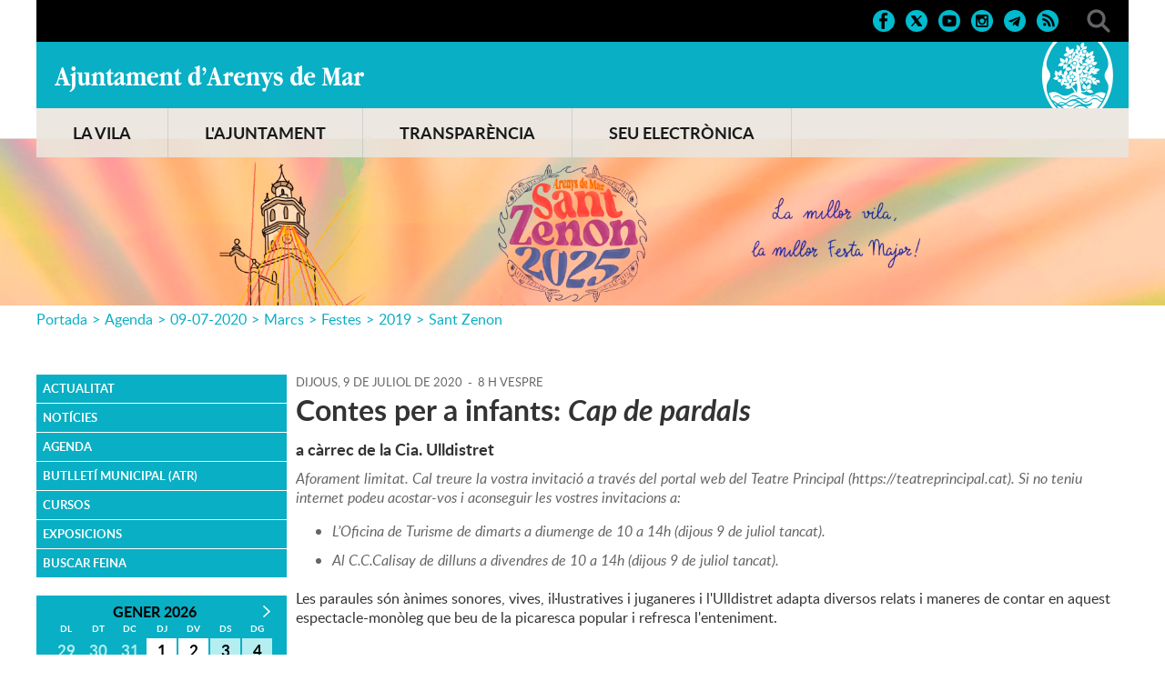

--- FILE ---
content_type: text/html; charset=ISO-8859-1
request_url: https://arenysdemar.cat/document.php?id=39097&demarc=1026
body_size: 24466
content:
<!DOCTYPE HTML PUBLIC "-//W3C//DTD HTML 4.01 Transitional//EN"
"http://www.w3.org/TR/html4/loose.dtd"><html class='sensejs l3 l4 grans l1440' lang="ca"><head><meta http-equiv="Content-Type" content="text/html; charset=iso-8859-1"><meta http-equiv="Expires" content="Mon, 26 Jul 1997 05:00:00 GMT"><meta http-equiv="Cache-Control" content="no-cache, must-revalidate"><meta http-equiv="pragma" content="nocache"><meta name="viewport" content="width=device-width, initial-scale=1.0"><title>Ajuntament d'Arenys de Mar - Contes per a infants: Cap de pardals</title><link rel="shortcut icon" type="image/x-icon" href="favicon.ico"><link rel="icon" type="image/png" href="favicon.png"><meta http-equiv='Content-Style-Type' content='text/css'><meta http-equiv='Content-Script-Type' content='text/javascript'><meta name='description' lang='ca' content="El web de l&#39;Ajuntament d&#39;Arenys de Mar"><meta name='keywords' lang='ca' content="Ajuntament, Arenys de Mar, Sinera, Maresme, arenyencs, vila, ciutat, municipi, municipal"><meta name='keywords' lang='es' content="Ayuntamiento, arenyenses, villa, ciudad, municipio"><meta name='keywords' lang='fr' content="Mairie, ville, cité"><meta name='keywords' lang='en' content="City Hall, village, city, municipality"><meta name='language' content="ca"><base href='https://arenysdemar.cat'><meta name='web_author' content='Ample24 SCCL - http://www.ample24.com'><meta name='author' content='Ajuntament d&#39;Arenys de Mar - https://arenysdemar.cat'><meta property='og:title' content='Contes per a infants: Cap de pardals'><meta property='og:site_name' content='Ajuntament d&#39;Arenys de Mar'><meta property='og:url' content='https://arenysdemar.cat/39097'><meta property='og:description' content='a càrrec de la Cia. Ulldistret - Aforament limitat. Cal treure la vostra invitació a través del portal web del Teatre Principal (https://teatreprincipal.cat).'><!-- css inici --><!--[if lte IE 6]> 
      <style type='text/css'> 
         body { behavior: url('https://arenysdemar.cat/img/htc/csshover3.htc'); } 
         img { behavior: url('https://arenysdemar.cat/img/htc/iepngfix.htc'); }
      </style> 
      <script type='text/javascript' src='https://arenysdemar.cat/img/htc/iepngfix_tilebg.js'></script>
      <![endif]--><!--[if lte IE 7]>
         <style>
            body { behavior: url('https://arenysdemar.cat/img/htc/display-table.min.htc'); }
         </style>
      <![endif]-->

<script type='text/javascript'>


      
      function on_resize() {
         /*var w = window.innerWidth;*/
         var w = window.screen.width;
         var c;
         if (w < 600) {
            c = 'l1 petits';
         } else if (w < 1024) {
            c = 'l2 petits grans';
         } else if (w < 1440) {
            c = 'l3 grans';
         } else {
            c = 'l3 l4 grans';
         }

         if (w >= 1440) {
            c = 'l' + 1440 + ' ' + c;
         } else if (w < 360) {
            c = 'l359 l360 ' + c;
         } else if (w >= 360 && w < 480) {
            c = 'l360 ' + c;
         } else if (w >= 480 && w < 600) {
            c = 'l480 ' + c;
         } else if (w >= 600 && w < 800) {
            c = 'l600 ' + c;
         } else if (w >= 800 && w < 1024) {
            c = 'l800 ' + c;
         } else if (w >= 1024 && w < 1280) {
            c = 'l1024 ' + c;
         } else if (w >= 1280 && w < 1440) {
            c = 'l1280 ' + c;
         } else if (w >= 1440) {
            c = 'l1440 ' + c;
         }

         document.documentElement.className = c;
         return;
      }
      on_resize();

      var addEvent = function(object, type, callback) {
         if (object == null || typeof(object) == 'undefined') {
            return;
         } else if (object.addEventListener) {
            object.addEventListener(type, callback, false);
         } else if (object.attachEvent) {
            object.attachEvent('on' + type, callback);
         } else {
            object['on' + type] = callback;
         }
      };
      addEvent(window, 'resize', on_resize);
      
</script><style type='text/css'>


body, html { font-size: 16px; }
body * { 
   font-size: inherit; 
   font-family: inherit; 
   word-wrap: break-word; 
}

h1 { font-size: xx-large; }
h2 { font-size: x-large; }
h3 { font-size: large; }
h4 { font-size: medium; }
h5 { font-size: small; }
h6 { font-size: x-small; }

table, th, td { border-collapse: collapse; empty-cells: show; }

.sinopsi, .tall, .cos { clear: both; overflow: hidden; }

a.nolink { cursor: default; }

a.anchorTornada { padding-right: 14px; background: #fff url(img/link_amunt.gif) no-repeat center right; font-weight: normal; font-size: x-small; float: right; text-transform: none; }
a.ttdins { padding: 0; background-image: none; }
a label { cursor: pointer; }

abbr { cursor: help; }


   a.targetblank   { padding-right: 14px; background: transparent url(img/target_blank.gif)   no-repeat center right; }
   a.linkavall     { padding-right: 14px; background: transparent url(img/link_avall.gif)     no-repeat center right; }
   a.linkamunt     { padding-right: 14px; background: transparent url(img/link_amunt.gif)     no-repeat center right; }
   a.linkemail     { padding-right: 14px; background: transparent url(img/link_email.gif)     no-repeat center right; }
   a.linktel       { padding-right: 14px; background: transparent url(img/link_tel.png)       no-repeat center right; }
   a.linknota      { padding-right: 14px; background: transparent url(img/link_nota.gif)      no-repeat center right; cursor: help; }
   a.linkextern    { padding-right: 14px; background: transparent url(img/link_extern.gif)    no-repeat center right; }
   a.linkmapag     { padding-right: 11px; background: transparent url(img/link_mapag.gif)     no-repeat center right; }
   a.linkcomprimit { padding-right: 14px; background: transparent url(img/link_comprimit.gif) no-repeat bottom right; padding-top: 3px; }
   a.linkpdf       { padding-right: 22px; background: transparent url(img/link_pdf.gif)       no-repeat bottom right; padding-top: 3px; }
   a.linkdoc       { padding-right: 22px; background: transparent url(img/link_doc.gif)       no-repeat bottom right; padding-top: 3px; }
   a.linkxls       { padding-right: 22px; background: transparent url(img/link_xls.gif)       no-repeat bottom right; padding-top: 3px; }
   

p, ul { margin: 1em 0px 0px 0px; } 
ol { margin-top: 1em; margin-bottom: 0px; }
p:first-child, ul:first-child, ol:first-child { margin-top: 0px; }
p + div, p + table { margin-top: 1em; }
p:first-child + div, p:first-child + table { margin-top: 0px; }
p > img.tips { margin-top: 1em; }

.tipstitol { display: block; }
.tipstitol + p { margin-top: 0px; }

iframe, audio, video { display: block; clear: both; overflow: hidden; border: 0; padding: 0; margin: 0; }
video { max-width: 100%; height: auto; }

li { margin-bottom: 0.7em; }

address { font-style: normal; }
form { display: inline; }

a img { border: none; }

img.nofloat { vertical-align: middle; }

figure.image {
        display: inline-block;
        border: 1px solid #ccc;
        margin: 0 2px 0 1px;
        background: #f9f9f9;
   text-align: center;
}

@media screen and (min-width: 600px) {
   div.floatleft,
   p.floatleft,
   figure.align-left,
   img.align-left,
   img.floatleft,  
   img[style*='float: left;']  { 
      display: block; 
      margin: 0.3em 1em 0.4em 0; 
      clear: both; 
      float: left;  
   }

   div.floatright,
   p.floatright,
   figure.align-right,
   img.align-right,
   img.floatright, 
   img[style*='float: right;'] { 
      display: block; 
      margin: 0.3em 0 0.4em 1em; 
      clear: both; 
      max-width: 60%;
      float: right; 
   }
}

@media screen and (max-width: 599px) {
   div.floatleft,
   p.floatleft,
   figure.align-left,
   img.align-left,
   img.floatleft,  
   img[style*='float: left;']  { 
      display: block; 
      margin: 5px auto; 
      clear: both; 
      float: none !important;  
   }

   div.floatright,
   p.floatright,
   figure.align-right,
   img.align-right,
   img.floatright, 
   img[style*='float: right;'] { 
      display: block; 
      margin: 5px auto; 
      clear: both; 
      float: none !important; 
   }
}

figure.image.align-center {
   display: table;
   margin-left: auto;
   margin-right: auto;
}

figure.image img {
        margin: 8px 8px 0 8px;
}

figure.image figcaption {
        margin: 6px 8px 6px 8px;
        text-align: center;
}
 
div.fotopeu { padding: 2px 0px; }
div.fotoambpeu { border-bottom: 1px solid #ccc; margin-bottom: 10px; }
div.fotoambpeu .fotopeulink { float: right; display: block; width: 22px; height: 18px; background: url(img/sencera1.png) right center no-repeat; text-decoration: none; }
div.fotoambpeu .fotopeulink:hover { background-image: url(img/sencera2.png); text-decoration: none; }
div.fotoambpeu .fotopeutxt { color: #999; line-height: 18px; }

.dnone { display: none; }
.dinline { display: inline; }
.dblock { display: block; }
.clear { clear: both; }
.underline { text-decoration: underline; }
.line-through { text-decoration: line-through; }

strong, b { font-weight: 700; }

strong[data-gruix='100'] { font-weight: 100; }
strong[data-gruix='200'] { font-weight: 200; }
strong[data-gruix='300'] { font-weight: 300; }
strong[data-gruix='400'] { font-weight: 400; }
strong[data-gruix='500'] { font-weight: 500; }
strong[data-gruix='600'] { font-weight: 600; }
strong[data-gruix='700'] { font-weight: 700; }
strong[data-gruix='800'] { font-weight: 800; }
strong[data-gruix='900'] { font-weight: 900; }


.smallcaps { font-variant: small-caps; }
.monospace { font-family: Courier, 'Lucida Console', monospace; }

.div_left  { display: block; overflow: hidden; clear: left; float: left;  width: 40%; margin: 5px 10px 5px 0px; padding: 4px 6px; border: 1px solid #999; }
.div_right { display: block; overflow: hidden; clear: right; float: right; width: 40%; margin: 5px 0px 5px 10px; padding: 4px 6px; border: 1px solid #999; }

.bloc_dreta    { clear: both; float : right; width : 40%; border : 1px solid #999; padding : 6px; margin : 0px 0px 0px 8px; }
.bloc_esquerra { clear: both; float : left; width : 40%; border : 1px solid #999; padding : 6px; margin : 0px 8px 0px 0px; }



.PX1px { font-size: 0.063rem; }
.PX2px { font-size: 0.125rem; }
.PX3px { font-size: 0.188rem; }
.PX4px { font-size: 0.250rem; }
.PX5px { font-size: 0.313rem; }
.PX6px { font-size: 0.375rem; }
.PX7px { font-size: 0.438rem; }
.PX8px { font-size: 0.500rem; }
.PX9px { font-size: 0.563rem; }
.PX10px { font-size: 0.625rem; }
.PX11px { font-size: 0.688rem; }
.PX12px { font-size: 0.750rem; }
.PX13px { font-size: 0.813rem; }
.PX14px { font-size: 0.875rem; }
.PX15px { font-size: 0.938rem; }
.PX16px { font-size: 1.000rem; }
.PX17px { font-size: 1.063rem; }
.PX18px { font-size: 1.125rem; }
.PX19px { font-size: 1.188rem; }
.PX20px { font-size: 1.250rem; }
.PX21px { font-size: 1.313rem; }
.PX22px { font-size: 1.375rem; }
.PX23px { font-size: 1.438rem; }
.PX24px { font-size: 1.500rem; }
.PX25px { font-size: 1.563rem; }
.PX26px { font-size: 1.625rem; }
.PX27px { font-size: 1.688rem; }
.PX28px { font-size: 1.750rem; }
.PX29px { font-size: 1.813rem; }
.PX30px { font-size: 1.875rem; }
.PX31px { font-size: 1.938rem; }
.PX32px { font-size: 2.000rem; }
.PX33px { font-size: 2.063rem; }
.PX34px { font-size: 2.125rem; }
.PX35px { font-size: 2.188rem; }
.PX36px { font-size: 2.250rem; }
.PX37px { font-size: 2.313rem; }
.PX38px { font-size: 2.375rem; }
.PX39px { font-size: 2.438rem; }
.PX40px { font-size: 2.500rem; }
.PX41px { font-size: 2.563rem; }
.PX42px { font-size: 2.625rem; }
.PX43px { font-size: 2.688rem; }
.PX44px { font-size: 2.750rem; }
.PX45px { font-size: 2.813rem; }
.PX46px { font-size: 2.875rem; }
.PX47px { font-size: 2.938rem; }
.PX48px { font-size: 3.000rem; }
.PX49px { font-size: 3.063rem; }
.PX50px { font-size: 3.125rem; }
.PX51px { font-size: 3.188rem; }
.PX52px { font-size: 3.250rem; }
.PX53px { font-size: 3.313rem; }
.PX54px { font-size: 3.375rem; }
.PX55px { font-size: 3.438rem; }
.PX56px { font-size: 3.500rem; }
.PX57px { font-size: 3.563rem; }
.PX58px { font-size: 3.625rem; }
.PX59px { font-size: 3.688rem; }
.PX60px { font-size: 3.750rem; }
.PX61px { font-size: 3.813rem; }
.PX62px { font-size: 3.875rem; }
.PX63px { font-size: 3.938rem; }
.PX64px { font-size: 4.000rem; }
.PX65px { font-size: 4.063rem; }
.PX66px { font-size: 4.125rem; }
.PX67px { font-size: 4.188rem; }
.PX68px { font-size: 4.250rem; }
.PX69px { font-size: 4.313rem; }
.PX70px { font-size: 4.375rem; }
.PX71px { font-size: 4.438rem; }
.PX72px { font-size: 4.500rem; }
.PX73px { font-size: 4.563rem; }
.PX74px { font-size: 4.625rem; }
.PX75px { font-size: 4.688rem; }
.PX76px { font-size: 4.750rem; }
.PX77px { font-size: 4.813rem; }
.PX78px { font-size: 4.875rem; }
.PX79px { font-size: 4.938rem; }
.PX80px { font-size: 5.000rem; }
.PX81px { font-size: 5.063rem; }
.PX82px { font-size: 5.125rem; }
.PX83px { font-size: 5.188rem; }
.PX84px { font-size: 5.250rem; }
.PX85px { font-size: 5.313rem; }
.PX86px { font-size: 5.375rem; }
.PX87px { font-size: 5.438rem; }
.PX88px { font-size: 5.500rem; }
.PX89px { font-size: 5.563rem; }
.PX90px { font-size: 5.625rem; }
.PX91px { font-size: 5.688rem; }
.PX92px { font-size: 5.750rem; }
.PX93px { font-size: 5.813rem; }
.PX94px { font-size: 5.875rem; }
.PX95px { font-size: 5.938rem; }
.PX96px { font-size: 6.000rem; }
.PX97px { font-size: 6.063rem; }
.PX98px { font-size: 6.125rem; }
.PX99px { font-size: 6.188rem; }
.PX100px { font-size: 6.250rem; }
.PX101px { font-size: 6.313rem; }
.PX102px { font-size: 6.375rem; }
.PX103px { font-size: 6.438rem; }
.PX104px { font-size: 6.500rem; }
.PX105px { font-size: 6.563rem; }
.PX106px { font-size: 6.625rem; }
.PX107px { font-size: 6.688rem; }
.PX108px { font-size: 6.750rem; }
.PX109px { font-size: 6.813rem; }
.PX110px { font-size: 6.875rem; }
.PX111px { font-size: 6.938rem; }
.PX112px { font-size: 7.000rem; }
.PX113px { font-size: 7.063rem; }
.PX114px { font-size: 7.125rem; }
.PX115px { font-size: 7.188rem; }
.PX116px { font-size: 7.250rem; }
.PX117px { font-size: 7.313rem; }
.PX118px { font-size: 7.375rem; }
.PX119px { font-size: 7.438rem; }
.PX120px { font-size: 7.500rem; }
.PX121px { font-size: 7.563rem; }
.PX122px { font-size: 7.625rem; }
.PX123px { font-size: 7.688rem; }
.PX124px { font-size: 7.750rem; }

.xx_small  { font-size: xx-small; }
.x_small   { font-size: x-small; }
.small     { font-size: small; }
.medium    { font-size: medium; }
.large     { font-size: large; }
.x_large   { font-size: x-large; }
.xx_large  { font-size: xx-large; }
.smaller   { font-size: smaller; }
.larger    { font-size: larger; }

span.tips_anotacio { position: relative; z-index: 25; text-decoration: none; }
span.tips_anotacio:hover { z-index: 26; background-color: transparent;}
span.tips_anotacio span.anotacio-tit { 
   white-space: nowrap; 
   background: #def url(img/anotacio.gif) center right no-repeat; 
   border: 1px solid #def; 
   padding: 0px 14px 0px 1px; 
   cursor: help; 
}
span.tips_anotacio:hover span.anotacio-tit { background-color: #cde; border: 1px solid #bcd; padding: 0px 14px 0px 1px; }
span.tips_anotacio span.anotacio-par { display: none; }
span.tips_anotacio span.anotacio-def { display: none; font-size: small; }
span.tips_anotacio.hover span.anotacio-def { 
  display: block; 
  padding: 3px; 
  border: 1px solid #cba; 
  background-color: #fed;
  color: #666;
  margin-left: 0em;
  margin-top: 0em;
  position: absolute;
  top: 1.5em;
  left: 0em;
  width: 20em;
}

p.tips_list_item { 
   display: list-item; 
   margin-left: 2em; 
}

hr { margin: 10px 0px; padding: 0px; border: 0px solid #000; border-bottom-width: 1px; }
hr.doble { padding-top: 1px; border-top-width: 1px; }

.right   { text-align: right; }
.left    { text-align: left; }
.center  { text-align: center; }
.justify { text-align: justify; }
.full    { text-align: justify; }

blockquote { 
   color: #666;
   margin: 50px 0px 50px 80px;
   font-size: x-large;
   font-style: italic;
   position: relative;
}

blockquote::before {
    content: '\201d';
    font-family: georgia, times, serif;
    color: #CCC;
    font-size: 7em;
    font-weight: 900;
    opacity: .3;
    position: absolute;
    top: -.25em;
    left: -.2em;
}


table.voraNNN, table.voraNNN th, table.voraNNN td { border: 1px solid; border-collapse: collapse; padding: 1px 2px; }
table.vora000, table.vora000 th, table.vora000 td { border-color: #000; }
table.vora333, table.vora333 th, table.vora333 td { border-color: #333; }
table.vora666, table.vora666 th, table.vora666 td { border-color: #666; }
table.vora999, table.vora999 th, table.vora999 td { border-color: #999; }
table.voraCCC, table.voraCCC th, table.voraCCC td { border-color: #CCC; }
table.voraFFF, table.voraFFF th, table.voraFFF td { border-color: #FFF; }

ul.UL1, ul.UL2, ul.UL3, ul.UL2 ul, ul.UL3 ul, ul.UL1 li, ul.UL2 li, ul.UL3 li { margin: 0; padding: 0; } 
ul.UL1 ul.nivell1 { display: none; }
ul.UL2 ul.nivell2 { display: none; }
ul.UL3 ul.nivell3 { display: none; }

li.fitxa_solsnom .cos_fitxa { display: none; }

.xdebug-error { position: relative; z-index: 9999; }



img.x_socials { margin-left: 6px; vertical-align: middle; background-color: #fff; padding: 1px; border: 1px solid #999; }
#mc6969e2e9b45aa2 { display: none; }
#mc6969e2e9b45aa3 { display: none; }
#mc6969e2e9b45aa4 { display: none; }
#mc6969e2e9b45aa5 { display: none; }
#mc6969e2e9b45aa6 { display: none; }

   .mini_cercador label { display: block; font-size: small; }
   .mini_cercador input { border: 1px solid #666; color: #333; margin-right: 8px; }
   

         .diapo.dnone { display: none; }
         .diapo { overflow: hidden; }
         

            .dots .diapodot {
              display: inline-block; 
              height: 14px;
              width: 14px;
              margin: 2px;
              background-color: #ccc;
              border: 1px solid #666; 
              border-radius: 50%;
              box-shadow: 0px 0px 2px 0px #fff;
              transition: background-color 0.2s ease;
            }
            .dots .active { background-color: #9d9; border-color: #666; }
            .dots a:hover { background-color: #fff; border-color: #666; }
            

         #diapos_targetes9 .dots .diapodot { display: inline-block; }
         #diapos_targetes9 .dots { display: none; }
         #diapos_targetes9 .aturar { display: block; }
         #diapos_targetes9 .aturar, #diapos_targetes9 .dots { text-align: center; }

         

         
         #diapos_targetes9 .diapos_container { 
            position: relative !important; 
            text-align: center; 
            width: 100%; 
            height: 100%;
         }
         
         #diapos_targetes9 .diapos_container .diapo { 
            position: absolute !important; 
            width: 100%; 
         }

         #diapos_targetes9 .dblock   .div_img, 
         #diapos_targetes9 .dinicial .div_img,
         #diapos_targetes9 .dblock   .caption, 
         #diapos_targetes9 .dinicial .caption { 
            opacity: 1; 
         }

         #diapos_targetes9 .dultima .div_img, 
         #diapos_targetes9 .dultima .caption { 
            opacity: 0; 
         }
         
         

            
            #diapos_targetes9 .dblock .div_img {
              -webkit-animation-name: fade_diapo_targetes9;
              -webkit-animation-duration: 3000ms;
              animation-name: fade_diapo_targetes9;
              animation-duration: 3000ms;
            }

            @-webkit-keyframes fade_diapo_targetes9 {
              from { opacity: 0} 
              to { opacity: 1}
            }

            @keyframes fade_diapo_targetes9 {
              from { opacity: 0} 
              to { opacity: 1}
            }
            
            #diapos_targetes9 .dultima .div_img {
              -webkit-animation-name: fade_diapo2_targetes9;
              -webkit-animation-duration: 3000ms;
              animation-name: fade_diapo2_targetes9;
              animation-duration: 3000ms;
              animation-fill-mode: forwards;
            }

            @-webkit-keyframes fade_diapo2_targetes9 {
              from { opacity: 1} 
              to { opacity: 0}
            }

            @keyframes fade_diapo2_targetes9 {
              from { opacity: 1} 
              to { opacity: 0}
            }
            
            
            

      .translated-ltr #gttt_1,
      .translated-ltr #ESENFR { 
         display: none !important; 
      }
      .gttt { z-index: 24; position: relative; display: inline-block; overflow: visible; }
      .gttt .gttt_info, .gttt:hover .gttt_info { z-index: 25; position: absolute; top: 0px; left: 0px; text-align: left; }
      .gttt_titol { position: relative; z-index: 26; }
      .gttt_info_n { height: 12em; display: block; white-space: nowrap; border: 1px solid #666; background-color: #fff; padding: 2px; }
      .gttt_info_n { width: 12em; overflow: auto; overflow-x: hidden; overflow-y: auto; }
      .gttt_info_n a, .gttt_info_n span.gt_ico { padding: 0px 4px; color: #000; } 
      .gttt_info_n a:hover { background-color: #ccc; color: #000; }
      .gttt_info_n a span.gt_codi { font-family: monospace; }
      
         .gttt .gttt_info { display: none; }
         .gttt:hover .gttt_info { display: block; }
         
</style>

<style type='text/css'>

   

   .tipstitol1,
   .tipstitol2 {
      clear: both;
      margin: 10px 0px;
   }

   .tipstitol1 .ttdins,
   .tipstitol2 .ttdins {
      display: block;
      padding: 5px 10px;
      background-color: #F18A3E;
      font-weight: normal !important;
      font-style: normal !important;
      font-size: medium;
      text-decoration: none;
   }
      
   .tipstitol1 a:hover,
   .tipstitol2 a:hover { 
      background-color: #CCC;
      color: #333;
   }

   .tipstitol1 .ttdins {
      background-color: #F18A3E;
      color: #fff;
   }

   .tipstitol2 .ttdins {
      background-color: #EAE5DD;
      color: #333;
   }

   .CONSELLDINFANTS .tipstitol1 .ttdins {
      background-color: #2C3791; 
      color: #FFF;
   }
   
   .CONSELLDINFANTS .tipstitol2 .ttdins {
      background-color: #52AAA3; 
      color: #000;
   }


   


@font-face {
    font-family: 'mayton';
    font-weight: normal;
    font-style: normal;
    src: url('fonts/Mayton.eot');
    src: url('fonts/Mayton.eot?#iefix') format('embedded-opentype'),
         url('fonts/Mayton.woff') format('woff'),
         url('fonts/Mayton.ttf') format('truetype');
}

@font-face {
    font-family: 'lato';
    font-weight: 300;
    font-style: normal;
    src: url('fonts/lato-light-webfont.eot');
    src: url('fonts/lato-light-webfont.eot?#iefix') format('embedded-opentype'),
         url('fonts/lato-light-webfont.woff') format('woff'),
         url('fonts/lato-light-webfont.ttf') format('truetype'),
         url('fonts/lato-light-webfont.svg#lato') format('svg');
}

@font-face {
    font-family: 'lato';
    font-weight: normal;
    font-style: normal;
    src: url('fonts/lato-regular-webfont.eot');
    src: url('fonts/lato-regular-webfont.eot?#iefix') format('embedded-opentype'),
         url('fonts/lato-regular-webfont.woff') format('woff'),
         url('fonts/lato-regular-webfont.ttf') format('truetype'),
         url('fonts/lato-regular-webfont.svg#lato') format('svg');
}

@font-face {
    font-family: 'lato';
    font-weight: 600;
    font-style: normal;
    src: url('fonts/lato-semibold-webfont.eot');
    src: url('fonts/lato-semibold-webfont.eot?#iefix') format('embedded-opentype'),
         url('fonts/lato-semibold-webfont.woff') format('woff'),
         url('fonts/lato-semibold-webfont.ttf') format('truetype'),
         url('fonts/lato-semibold-webfont.svg#lato') format('svg');
}

@font-face {
    font-family: 'lato';
    font-weight: bold;
    font-style: normal;
    src: url('fonts/lato-bold-webfont.eot');
    src: url('fonts/lato-bold-webfont.eot?#iefix') format('embedded-opentype'),
         url('fonts/lato-bold-webfont.woff') format('woff'),
         url('fonts/lato-bold-webfont.ttf') format('truetype'),
         url('fonts/lato-bold-webfont.svg#lato') format('svg');
}

@font-face {
    font-family: 'lato';
    font-weight: 300;
    font-style: italic;
    src: url('fonts/lato-lightitalic-webfont.eot');
    src: url('fonts/lato-lightitalic-webfont.eot?#iefix') format('embedded-opentype'),
         url('fonts/lato-lightitalic-webfont.woff') format('woff'),
         url('fonts/lato-lightitalic-webfont.ttf') format('truetype'),
         url('fonts/lato-lightitalic-webfont.svg#lato') format('svg');
}

@font-face {
    font-family: 'lato';
    font-weight: normal;
    font-style: italic;
    src: url('fonts/lato-italic-webfont.eot');
    src: url('fonts/lato-italic-webfont.eot?#iefix') format('embedded-opentype'),
         url('fonts/lato-italic-webfont.woff') format('woff'),
         url('fonts/lato-italic-webfont.ttf') format('truetype'),
         url('fonts/lato-italic-webfont.svg#lato') format('svg');
}

@font-face {
    font-family: 'lato';
    font-weight: bold;
    font-style: italic;
    src: url('fonts/lato-bolditalic-webfont.eot');
    src: url('fonts/lato-bolditalic-webfont.eot?#iefix') format('embedded-opentype'),
         url('fonts/lato-bolditalic-webfont.woff') format('woff'),
         url('fonts/lato-bolditalic-webfont.ttf') format('truetype'),
         url('fonts/lato-bolditalic-webfont.svg#lato') format('svg');
}


@font-face {
    font-family: 'lato';
    font-weight: 600;
    font-style: italic;
    src: url('fonts/lato-semibolditalic-webfont.eot');
    src: url('fonts/lato-semibolditalic-webfont.eot?#iefix') format('embedded-opentype'),
         url('fonts/lato-semibolditalic-webfont.woff') format('woff'),
         url('fonts/lato-semibolditalic-webfont.ttf') format('truetype'),
         url('fonts/lato-semibolditalic-webfont.svg#lato') format('svg');
}




.per_t_classe { color: #fff; display: inline-block; font-weight: bold; padding: 2px 4px; text-align: center; }
.t6cel     { color: #fff; background-color: #09AFC4; }
.t6taronja { color: #fff; background-color: #F18A3E; }
.t6verd    { color: #fff; background-color: #64B546; }
.t6mar     { color: #fff; background-color: #225BAB; }
.t6lila    { color: #fff; background-color: #A46EAC; }
.t6groc    { color: #fff; background-color: #FCC300; }
.t6roig    { color: #fff; background-color: #D82828; }
.t6glac    { color: #fff; background-color: #86CECD; }

.t7quadrat { color: #000; background-color: #fff; }
.t7rectangle { color: #000; background-color: #fff; }


.per_cc_classe { color: #fff; display: inline-block; padding: 2px 4px; text-align: center; }
.cc48_F18A3E { color: #fff; background-color: #F18A3E; }
.cc48_225BAB { color: #fff; background-color: #225BAB; }
.cc48_64B546 { color: #fff; background-color: #64B546; }
.cc48_903D78 { color: #fff; background-color: #903D78; }
.cc48_808000 { color: #fff; background-color: #808000; }
.cc48_0089AA { color: #fff; background-color: #0089AA; }



   
   html { background: #FFF; }

   body { 
      padding: 0px; margin: 0px; 
      color: #333333; 
      font-family: lato, arial, sans-serif; 
      font-size: 16px; 
      line-height: 1.35;
   }

   #go-top {
       display: inline-block; ;
      text-decoration: none;
      color: #000000;
      background-color: rgba(0, 0, 0, 0.3);
      font-size: large;
      padding-top: 5px;
      text-align: center;
      width: 35px; height: 30px;
       border-radius: 50%;
      display: none; 
   }

   #go-top:hover {
      background-color: rgba(0, 0, 0, 0.6);
      color: #fff;
   }

   a { text-decoration: none; color: #0089AA; }
   a:hover { color: #F18A3E; }
   a.link { word-wrap: break-word; } 

   a.linkmapag {  display: inline-block; ; height: 16px; background-image: url(grafics/linkmapag.png); padding-right: 15px; }

   h1.H, h2.H { display: block; padding: 0; margin: 0; } 

   span.mesinfo { display: none; }

   
   
   #ICOS .DINS { text-align: right; padding-top: 10px; padding-bottom: 10px; }
   #ICOS .ICO {  display: inline-block; ; margin-left: 10px; background: center center no-repeat; }
   #ICOS img.PERICO { width: 26px; height: 26px; vertical-align: middle; }
   
   #ICOS #FACEBOOK  { background-image: url(grafics/CAP_xarxes_face.png); }
   #ICOS #TWITTER   { background-image: url(grafics/CAP_xarxes_twitter.png); }
   #ICOS #YOUTUBE   { background-image: url(grafics/CAP_xarxes_youtube.png); }
   #ICOS #INSTAGRAM { background-image: url(grafics/CAP_xarxes_instagram.png); }
   #ICOS #TELEGRAM  { background-image: url(grafics/CAP_xarxes_telegram.png); }
   #ICOS #RSS       { background-image: url(grafics/CAP_xarxes_rss.png); }
   #ICOS #CERCADOR  { width: 26px; height: 26px; margin-left: 30px; background: #000 url(grafics/CAP_lupa.png) center center no-repeat; }
   
   #ICOS #FACEBOOK:hover  { background-image: url(grafics/CAP_xarxes_face_roll.png); }
   #ICOS #TWITTER:hover   { background-image: url(grafics/CAP_xarxes_twitter_roll.png); }
   #ICOS #YOUTUBE:hover   { background-image: url(grafics/CAP_xarxes_youtube_roll.png); }
   #ICOS #INSTAGRAM:hover { background-image: url(grafics/CAP_xarxes_instagram_roll.png); }
   #ICOS #TELEGRAM:hover  { background-image: url(grafics/CAP_xarxes_telegram_roll.png); }
   #ICOS #RSS:hover       { background-image: url(grafics/CAP_xarxes_rss_roll.png); }
   #ICOS #CERCADOR:hover  { background-image: url(grafics/CAP_lupa_roll.png) }
   
   #ICOS div.gttt {  display: inline-block; ; height: 26px; padding-left: 28px; vertical-align: middle; background: #000 url(grafics/CAP_translate.png) center left no-repeat; }
   #ICOS .gttt_titol span {  display: inline-block; ; padding-right: 10px; color: #09AFC4; font-size: small; line-height: 26px; font-weight: bold; }
   #ICOS .gttt_info { margin-top: 10px; }
   
   #DIAPOS .targetes { height: 100%; }
   #DIAPOS .llapis_espais_targetes { top: initial; bottom: 50px; }
   
   #DIAPOS { height: 100%; }
   #DIAPOS .tdiapos { height: 100%; }
   #DIAPOS .tdiapos .diapos { height: 100%; }
   #DIAPOS .tdiapos .diapos .diapos_i_ant_seg { height: 100%; }
   #DIAPOS .tdiapos .diapos .diapos_i_ant_seg .diapos_container { height: 100%; }
   #DIAPOS .tdiapos .diapos .diapos_i_ant_seg .diapos_container .diapo { height: 100%; }
   
      #AJUNTAMENT { background: #09AFC4 url(grafics/CAP_Escut.png) center right no-repeat; height: 73px; }
      #AJUNTAMENT h1 { padding: 0; margin: 0; }
      #AJUNTAMENT a { 
          display: inline-block; ; 
         text-indent: -9999px; 
         background: #09AFC4 url(grafics/CAP_Ajuntament.png) center center no-repeat; 
         width: 340px; height: 30px; 
         margin-top: 25px;
         outline: none;
      }
      #AJUNTAMENT a:hover { background-image: url(grafics/CAP_Ajuntament_roll.png); }
      #DIAPOS .controls_container { display: none; }
      
      
   #MENUC { 
      background-color: #EAE5DD; 
      opacity: 0.9;
      color: #000; 
      font-weight: bold; 
      font-size: large; 
      width: 100%; 
   }
   #MENUC a { color: #000; } 
   
   #MENUB { 
      background-color: #09AFC4; 
      color: #000; 
      font-weight: bold; 
      font-size: medium;
   }
   #MENUB a { color: #000; } 
   
      #TEXT3 { display: none; }
      
   #PEU { clear: both; background-color: #09AFC4; }
   #PEU .DINS { padding-top: 30px; padding-bottom: 30px; }
   #ESCUT a, #ESCUT span {
       display: inline-block; ; 
      text-indent: -9999px; 
      background: #09AFC4 url(grafics/logo_ajuntament.png) center center no-repeat; 
      width: 205px; height: 65px; 
      outline: none;
   }
   #ESCUT a:hover { background-image: url(grafics/logo_ajuntament2.png); }
   
   #ADRECAICREDITS { color: #333; }
   #ADRECAICREDITS a { color: #333; text-decoration: underline; }
   #ADRECAICREDITS a:hover { color: #fff; }
   #CREDITS ul, #CREDITS li {  display: inline-block; ; padding: 0; margin: 0; }
   #CREDITS li { padding-left: 20px; }
   #CREDITS li.primer { padding-left: 0px; }
   #CREDITS a, #CREDITS span { text-transform: uppercase; font-size: small; }
   #DIPU { font-size: small; margin: 20px 0px; }
   #DIPU a { text-decoration: none; }
   
      #CALENDARI { width: 100%; margin-bottom: 15px; background-color: #09AFC4; padding: 10px 15px; }
      table.mini_calendari_agenda { width: 100%; }
      table.mini_calendari_agenda caption { padding: 0px; width: 100%; overflow: hidden; background-color: #09AFC4; color: #FFF; text-align: center; }
      table.mini_calendari_agenda .nom_mes { color: #000; font-weight: bold; text-transform: uppercase; vertical-align: middle; line-height: 15px; }
      table.mini_calendari_agenda span.antseg_mes img { width: 15px; height: 15px; }
      
      
      table.mini_calendari_agenda .ant_mes {  display: inline-block; ; float: left; background: #09AFC4 url(grafics/CAL_ant.png) center center no-repeat; }
      table.mini_calendari_agenda .seg_mes {  display: inline-block; ; float: right; background: #09AFC4 url(grafics/CAL_seg.png) center center no-repeat; }
      table.mini_calendari_agenda .ant_mes:hover { background-image: url(grafics/CAL_ant2.png); }
      table.mini_calendari_agenda .seg_mes:hover { background-image: url(grafics/CAL_seg2.png); }
      
      table.mini_calendari_agenda thead { color: #fff; font-size: x-small; }
      table.mini_calendari_agenda thead th { padding: 5px 0px 2px 0px; text-align: center; }

      table.mini_calendari_agenda td { 
         background-color: #FFF; 
         color: #000; 
         font-size: 1.063rem;
         font-weight: bold; 
         text-align: center; 
         vertical-align: middle; 
         border: 2px solid #09AFC4; 
      }
      table.mini_calendari_agenda td a, table.mini_calendari_agenda td span  { 
          display: inline-block; ; 
         width: 100%; 
         height: 100%; 
         padding: 2px 0px; 
      }
      table.mini_calendari_agenda td .anar { background-color: #B4EEF1; color: #000; }
      table.mini_calendari_agenda td .anar:hover { background-color: #F18A3E; }
      table.mini_calendari_agenda td .fantasma { background-color: #09AFC4; color: #B4EEF1; }
      table.mini_calendari_agenda td .avui { background-color: #09AFC4; color: #fff; }

      .CONSELLDINFANTS table.mini_calendari_agenda .nom_mes { color: #fff; }
      .CONSELLDINFANTS table.mini_calendari_agenda td .anar { background-color: #2C3791; color: #fff; }
      .CONSELLDINFANTS table.mini_calendari_agenda td .anar:hover { background-color: #2C3791; color: #52AAA3; }
      .CONSELLDINFANTS table.mini_calendari_agenda td .avui { background-color: #52AAA3; color: #000; }
      
      #CAMINET { padding: 5px 0px 10px 0px; }
      #CAMINET a, #CAMINET span { color: #09AFC4; vertical-align: middle; }
      #CAMINET a:hover { color: #F18A3E; }
      #CAMINET .cami-gt { vertical-align: middle; color: #09AFC4; padding: 0px 5px; }
      .bodytema4 .cami-tema,
      .bodytema4 .gt-tema { 
         display: none; 
      }
      
      
      #COLUMNES { margin: 40px 0px; }
      .icos_traduit { float: right; margin-top: 25px;  display: inline-block; ; }
      .resum ul, .cos ul, .cos_fitxa ul, .presentacio ul, .estructura ul, .estructura2 ul {
         list-style-image: url(grafics/li.png);
      }
      
      .auto_enllas_3, .auto_enllas_5, .auto_enllas_6 {
         display: inline-block !important; 
      }

      .auto_enllas_3 a, .auto_enllas_5 a, .auto_enllas_6 a {
          display: inline-block; ; 
         text-indent: -9999px; 
         background: #09AFC4 url(grafics/auto_enllas_facebook.png) center center no-repeat; 
         width: 32px; height: 32px; 
         margin: 10px 10px 0px 0px;
      }
      .auto_enllas_5 a {
         background-image: url(grafics/auto_enllas_instagram.png); 
      }
      .auto_enllas_6 a {
         background-image: url(grafics/auto_enllas_whatsapp.png); 
      }
      .auto_enllas_3 a:hover, .auto_enllas_5 a:hover, .auto_enllas_6 a:hover {
         background-color: #F18A3E;
      }

      
      
      #BOTOMENUE { display: none; }
      
            #ESTRUCTURA { display: none; }
            
         #bodydocument44991 #CAMINET { display: none; }
         
         .document .titol { font-size: xx-large; margin-bottom: 10px; font-weight: bold; }
         .CONSELLDINFANTS .document .titol { font-size: 42px; font-family: mayton; font-weight: normal; }
         .document .sotstitol { font-size: large; margin-bottom: 10px; font-weight: bold; }
         .document .sinopsi { color: #666; font-style: italic; margin-bottom: 10px; }
         div.titol-interior { display: none; }
         
         div.imatge_associada2 { margin: 10px 0px; }


         #PUBLICADAICOMPARTIR { 
            clear: both; 
            width: 100%; 
            border-top: 1px solid #333333; 
            margin-top: 20px; 
            padding-top: 5px;
            overflow: hidden; 
            font-size: small; 
            overflow: hidden; 
         }
         #PUBLICADA {  display: inline-block; ; float: left; }
         #COMPARTIR {  display: inline-block; ; float: right; text-align: right; }
         #COMPARTIR a, #COMPARTIR img, #COMPARTIR div { 
             display: inline-block; ; 
            vertical-align: middle; 
         }
         .x_socials_compartir { color: #000; }
         a img.x_socials { background-color: #09AFC4; border: none; padding: 0; }
         a:hover img.x_socials { background-color: #F18A3E; }
         .perimprimir2 img.x_socials { background-color: red; }
         
         div.relacionats { margin-top: 20px; }
         div.relacionats .titol-relacionats { display: block; font-weight: bold; text-transform: uppercase; border-top: 1px solid #333333; ; }
         div.relacionats .resum-relacionats { margin-top: 15px; }
         div.relacionats .resum-relacionats .data { font-size: small; color: #666; }
         div.relacionats .capsalera .titol { font-weight: bold; font-size: large; }
         div.relacionats .cos { padding-top: 2px; }
         
            .detallagenda { background-color: #EAE5DD; padding: 10px; margin-top: 15px; }
            .document .data { text-transform: uppercase; color: #666; font-size: small; }
            
         #DIVMENUS5 { margin-bottom: 20px; }
         #DIVMENUS5 ul, #DIVMENUS5 li { display: block; padding: 0; margin: 0; }
         #DIVMENUS5 a.nivell0, #DIVMENUS5 span.nivell0 { 
            display: block; 
            background-color: #09AFC4; 
            color: #fff; 
            margin-bottom: 1px;
            padding: 7px;
            text-transform: uppercase;
            font-weight: bold; 
            font-size: small;
         }
         #DIVMENUS5 .subn1 a.nivell1, #DIVMENUS5 .subn1 span.nivell1 { 
            display: block; 
            background-color: #fff; 
            color: #333333; 
            padding: 7px; 
            text-transform: uppercase;
            font-weight: bold; 
            font-size: small;
            border-bottom: 1px solid #333333;
         }
         #DIVMENUS5 .subn2 a.nivell1, #DIVMENUS5 .subn2 span.nivell1 { 
            padding-left: 20px; 
            font-weight: normal; 
         }
         #DIVMENUS5 ul.subn1 { margin-top: -1px; border-top: 1px solid #333333; }
         #DIVMENUS5 a:hover { background-color: #F18A3E !important; color: #fff !important; }
         

   
      
         html {
            -webkit-box-sizing: border-box;
            -moz-box-sizing: border-box;
            box-sizing: border-box;
            
         }
         *, *:before, *:after {
            -webkit-box-sizing: inherit;
            -moz-box-sizing: inherit;
            box-sizing: inherit;
            
         }
         
      
      iframe, 
      object, 
      embed { 
         max-width: 100%; 
      }
      
      .resum     img, 
      .sinopsi   img, 
      .cos       img, 
      .cos_fitxa img, 
      .agenda    img, 
      img.dusuari, 
      img.nofloat { 
         max-width: 100%; 
         height: auto; 
          
      }
      
      img.floatright, 
      img.floatleft {
         height: auto; 
          
      }
      
      .resum       table, 
      .sinopsi     table, 
      .cos         table, 
      .cos_fitxa   table, 
      .presentacio table, 
      .presentacio2 table, 
      .estructura  table, 
      .estructura2 table, 
      .estructura3 table,
      .estructura4 table {
         width: 100%;
      }
      
      div.pertable { 
         overflow-x: auto; 
      }

      
      .go-top {
         position: fixed;
         bottom: 1em;
         right: 1em;
         display: none;
      }
      
/* Petits */
@media screen and (max-width: 1023px) {

   #ICOS .DINS { background-color: #000; padding: 10px 10px; }
   #ICOS .gttt_titol span { display: none; }
    
   #DIAPOS .llapis_espais_targetes { bottom: 15px; left: initial; right: 10px; }
   
      #PANCARTA .DINS { position: relative; padding: 0; }
      #AJUNTAMENT { background-color: #09AFC4; }
      
   #BOTOMENUC a { 
       display: inline-block; 
      overflow: hidden;
      width: 36px; height: 28px; 
      background: #EAE5DD url(grafics/boto_menu.png) center center no-repeat;
      z-index: 40;
   }
   #BOTOMENUC a:hover { background-image: url(grafics/boto_menu2.png); }
   #BOTOMENUC a:focus { outline: 0px; }
   #MENUC { padding: 7px 10px 10px 50px; }
   #MENUC ul, #MENUC li { display: block; padding: 0; margin: 0; }
   #MENUC a { display: block; padding: 2px 5px; }
   #MENUC a:hover { background-color: #7f7f7f; color: #fff; }
   
   #BOTOIMENUB .DINS { padding: 0px; background-color: #09AFC4; } 
   #BOTOMENUB a { 
      display: block;
      margin-top: 15px; 
      padding: 5px; 
      margin-right: 15px;
      background: #09AFC4 url(grafics/obrir.png) center right no-repeat; 
      color: #fff;
      text-align: center;
      font-size: small;
      font-weight: bold; 
   }
   #BOTOMENUB a:hover { color: #000; }
   #BOTOMENUB a:focus { outline: 0px; }
   #BOTOMENUB.TANCAR a { background-image: url(grafics/tancar.png); }
   #MENUB { padding: 10px 0px; border-top: 1px solid #B4EEF1; }
   #MENUB ul, #MENUB li { display: block; padding: 0; margin: 0; }
   #MENUB a, #MENUB span { display: block; padding-left: 15px; vertical-align: middle; }
   #MENUB a:hover { background-color: #F18A3E; color: #fff; }
   #MENUB img { width: 35px; height: auto; margin-right: 5px; vertical-align: middle; }
   
   #PEU { text-align: center; }
   #MENU2NIVELLS { display: none; }
   #ADRECA { margin: 20px 0px; }
   
      #ESQUERRA, #PRESENTACIO, #ESTRUCTURA { width: 100%; margin-bottom: 20px; clear: both; }
      
         #BOTOMENUE {  display: inline-block; ; } 
         #BOTOMENUE a { 
             display: inline-block; 
            overflow: hidden;
            width: 26px; height: 18px; 
            background: #fff url(grafics/boto_menue.png) left top no-repeat;
         }
         #BOTOMENUE a:hover { background-image: url(grafics/boto_menue2.png); }
         #BOTOMENUE a:focus { outline: 0px; }
         
}

/* Responsive 320px (Compartit amb 360, 375, 400, 480, 500) */
@media screen and (max-width: 599px) {

   .FORA { width: 100%; clear: both; padding: 0px 10px; }
   .DINS { width: 100%; }
   .AMAGAT { display: none; }
   .VIST { display: block; }
   
   #ICOS .ICO { margin-left: 5px; }
   
      #AJUNTAMENT { width: 100%; background-size: contain; height: 50px; }
      #AJUNTAMENT a { width: 212px; height: 20px; background-size: contain; margin-top: 15px; margin-left: 10px; }
      #MENUC { position: absolute; top: 50px; left: 0; right: 0; z-index: 15; } 
      #BOTOMENUC a { position: absolute; top: 55px; left: 15px; }
      #DIAPOS .img_diapo { width: 100%; height: 30vw;  object-fit: cover; text-transform: uppercase; ; }
      #PANCARTA .DINS { height: 30vw; }
      
   #BOTOMENUC a { left: 10px; }
   #MENUC { padding-left: 45px; font-size: 1.063rem; }
   
   #BOTOMENUB a { margin-right: 10px; }
   #MENUB a, #MENUB span { padding-left: 10px; }
   
}

/* Responsive 600px (Compartit amb 640, 700, 720, 768, 800, 900) */
@media screen and (min-width: 600px) and (max-width: 1023px) {
 
   .FORA { width: 100%; clear: both; padding: 0px 15px; }
   .DINS { width: 100%; }
   .AMAGAT { display: none; }
   .VIST { display: block; }
   
   #ICOS .DINS { padding: 10px 15px; }
   
      #AJUNTAMENT { width: 100%; background-size: contain; height: 73px; }
      #AJUNTAMENT a { margin-left: 10px; }
      #BOTOMENUC a { position: absolute; top: 82px; left: 15px; }
      #MENUC { position: absolute; top: 76px; left: 0; right: 0; z-index: 15; } 
      #DIAPOS .img_diapo { width: 100%; height: 30vw;  object-fit: cover; text-transform: uppercase; ; }
      #PANCARTA .DINS { height: 30vw; }
       
}

/* Responsive 1024px (Compartit amb 1280, 1366, 1440) */
@media screen and (min-width: 1024px) {
 
   .FORA { width: 100%; text-align: center; clear: both; }
   .DINS { margin-left: auto; margin-right: auto; text-align: left; width: 960px; }
   
   #ICOS .DINS { background-color: #000; padding: 10px 20px; }
   
      #PANCARTA .DINS { position: relative; }
      #PANCARTA .DINS { kkwidth: 1086px; height: 290px; }
      #AJUNTAMENT { 
         position: absolute; top: 0; left: 0; right: 0; 
         z-index: 15; 
         background-color: #09AFC4; 
         width: 960px; 
         padding: 0px 20px; 
         margin-left: auto; 
         margin-right: auto; 
         height: 73px; 
      }
      #DIAPOS .img_diapo { width: 1086px; height: 290px;  object-fit: cover; text-transform: uppercase; ; }
      #diapos_targetes9 { left: 0; right: 0; width: 100%; }
      #BOTOIMENUC { position: absolute; top: 73px; left: 0; right: 0; margin-left: auto; margin-right: auto; z-index: 15; width: 960px; } 
      
   #BOTOMENUC { display: none; }
   #MENUC ul, #MENUC li {  display: inline-block; ; padding: 0; margin: 0; }
   #MENUC { width: 960px; }
   #MENUC a, #MENUC span {  display: inline-block; ; padding: 15px 40px; border-right: 1px solid #ccc; }
   #MENUC a:hover { background-color: #7f7f7f; color: #fff; }
   
   #BOTOMENUB { display: none; }
   #MENUB ul, #MENUB li {  display: inline-block; ; padding: 0; margin: 0; vertical-align: top; }
   #MENUB { width: 960px; margin-top: 1px; }
   #MENUB a.nivell0, #MENUB span.nivell0 { 
       display: inline-block; ; 
      vertical-align: top; 
      width: 137px; height: 200px;
      padding: 10px 0px; 
      text-align: center; 
      border-right: 1px solid #fff; 
      font-size: 0.938rem;
   }
   #MENUB .ultim a { border: 0px; }
   #MENUB .primer a { width: 138px; }
   #MENUB a:hover { background-color: #F18A3E; }
   #MENUB img { border-bottom: 1px solid #fff; margin-bottom: 25px; }
   
      #TARGETES6 { height: 30px; }
      
   #ESCUTIMENU2NIVELLS { overflow: hidden; padding-bottom: 10px; border-bottom: 1px solid #bbb; margin-bottom: 20px; }
   #ESCUT { float: left; width: 220px; }
   #MENU2NIVELLS { float: left; width: 740px; }
   #MENU2NIVELLS ul, #MENU2NIVELLS li {  display: inline-block; ; padding: 0; margin: 0; }
   #MENU2NIVELLS li.nivell0 { width: 185px; padding-left: 20px; margin-bottom: 20px; vertical-align: top; }
   #MENU2NIVELLS li.nivell1 { display: block; }
   #MENU2NIVELLS a.nivell0, #MENU2NIVELLS span.nivell0 { color: #fff; font-weight: bold; display: block; padding-bottom: 5px; }
   #MENU2NIVELLS a.nivell1, #MENU2NIVELLS span.nivell1 { color: #333; font-size: 0.938rem; }
   #MENU2NIVELLS a.nivell0:hover { color: #000; }
   #MENU2NIVELLS a.nivell1:hover { color: #fff; }

   #ADRECAICREDITS { clear: both; overflow: hidden; }
   #ADRECA { float: left; width: 48%; }
   #CREDITS { float: right; width: 48%; text-align: right; }
   #DIPU { float: right; width: 48%; text-align: right; }
   
         #COLUMNES { width: 960px; overflow: hidden; clear: both; }
         #ESQUERRA { float: left; width: 235px; overflow: hidden; }
         #DRETA    { float: left; width: 715px; overflow: hidden; margin-left: 10px; }
         
            #PRESENTACIO { width: 715px; }
             
}

/* Responsive 1280px (particularitat) */
@media screen and (min-width: 1280px) {
 
   .DINS { width: 1200px; }
   
      #PANCARTA .DINS { width: 100%; }
      #AJUNTAMENT { position: absolute; width: 1200px; left: 0; right: 0; margin-left: auto; margin-right: auto; }
      #MENUC { left: 0px; } 
      #BOTOIMENUC { width: 1200px; margin-left: auto; margin-right: auto; left: 0; right: 0; }
      #DIAPOS { width: 100%; height: 290px; overflow: hidden; }
      #diapos_targetes9 { left: 0; right: 0; width: 100%; }
      #DIAPOS .span3 {  display: inline-block; ; width: 100%; }
      #DIAPOS img.img_diapo { width: 100%; height: 290px;  object-fit: cover; text-transform: uppercase; ; }
      
   #MENUC { width: 1200px; margin-left: auto; margin-right: auto; }
   
   #MENUB { width: 1200px; }
   #MENUB img { margin-left: 33px; display: block; }
   #MENUB a.nivell0, #MENUB span.nivell0 { 
      width: 171px; height: 200px;
      margin-right: auto; margin-left: auto; text-align: center;
   }
   #MENUB .primer a { width: 173px; }
   #MENUB .ultim a { width: 172px; }
   
   #MENU2NIVELLS { width: 980px; }
   #MENU2NIVELLS li.nivell0 { width: 245px; }
   
         #COLUMNES { width: 1200px; }
         #ESQUERRA { width: 275px; }
         #DRETA    { width: 915px; }
         
            #PRESENTACIO { width: 915px; }
             
}


   

</style><!-- css fi -->

<script src='./img/mynerva_popup5.js' type='text/javascript'></script><script async src='https://www.googletagmanager.com/gtag/js?id=G-KBS19KY8M2'></script><script>
window.dataLayer = window.dataLayer || [];
function gtag(){dataLayer.push(arguments);}
gtag('js', new Date());
gtag('config', 'G-KBS19KY8M2');
</script><script type='text/javascript'>
(function(i,s,o,g,r,a,m){i['GoogleAnalyticsObject']=r;i[r]=i[r]||function(){
(i[r].q=i[r].q||[]).push(arguments)},i[r].l=1*new Date();a=s.createElement(o),
m=s.getElementsByTagName(o)[0];a.async=1;a.src=g;m.parentNode.insertBefore(a,m)
})(window,document,'script','//www.google-analytics.com/analytics.js','ga');
ga('create', 'UA-2049804-6', 'auto');
ga('send', 'pageview');
</script></head><body class='bodydocument WWW bodytema2 bodyacte bodymarc1026 bodyarea5 bodycomissio17 bodyambit68' id='bodydocument39097'><!-- emergent --><div id="WEB"><div id="ICOS" class="FORA"><div class="DINS"><div id="GT" class="ICO"></div><div id="FACEBOOK" class="ICO"><a href='http://www.facebook.com/ajarenys' title='Segueix-nos al Facebook'><img src='img/res.gif' alt='Facebook' class="PERICO"></a></div><div id="TWITTER" class="ICO"><a href='http://twitter.com/ajarenys' title='Segueix-nos al Twitter'><img src='img/res.gif' alt='Twitter' class="PERICO"></a></div><div id="YOUTUBE" class="ICO"><a href='https://www.youtube.com/user/canalajuntament' title='Segueix-nos al Youtube'><img src='img/res.gif' alt='Youtube' class="PERICO"></a></div><div id="INSTAGRAM" class="ICO"><a href='https://www.instagram.com/ajarenys/#' title='Segueix-nos a INSTAGRAM'><img src='img/res.gif' alt='Instagram' class="PERICO"></a></div><div id="TELEGRAM" class="ICO"><a href='https://t.me/s/covid19arenys' title='Segueix-nos a TELEGRAM'><img src='img/res.gif' alt='Telegram' class="PERICO"></a></div><div id="RSS" class="ICO"><a href='sindicacio' title="Agregadors RSS de l'Ajuntament"><img src='img/res.gif' alt='RSS' class="PERICO"></a></div><div id="CERCADOR" class="ICO"><a href='cercador.php' title='Cercar'><img src='img/res.gif' alt='Cercar' class="PERICO"></a></div></div></div><div id="PANCARTA" class="FORA"><div class="DINS"><div id="AJUNTAMENT"><h1><a href='.' title="Ajuntament d'Arenys de Mar">Ajuntament d'Arenys de Mar</a></h1></div><div id='DIAPOS'><!-- targetes9 inici --><div class='targetes' id='tgs_105'><div class='targetes9 tdiapos'><div id='diapos_targetes9' class='diapos sensetext' role="navigation" kkonmouseover='clearInterval(diapoInterval_targetes9)' kkonmouseout='diapoInterval_targetes9 = setInterval(showdiapos_targetes9, diapoMsegons_targetes9)'><div class='diapos_abans'></div><div class='diapos_i_ant_seg'><div class='diapos_container'><div class='diapo dnone diapodiv_targetes9 ordinal401 sensetext' id='diapo_401'><div class='diapo2'><div class='diapo3'><div class='div_img'><span class="span3"><img class='img_diapo fade_diapo' src='ARXIUS/2025/FESTES/banner_curt_2.jpg' alt='Banner 2025'></span></div></div></div></div></div></div><div class='controls_container' id='cc_targetes9'><div class='controls_container2' id='cc2_targetes9'><div class='dots'></div></div></div><div class='diapos_despres'></div></div><script type='text/javascript'>
   
   var diapoIndex_targetes9 = 0;
   var diapoAturat_targetes9 = 1;
   var diapoQuantes_targetes9 = 1;
   var diapoMsegons_targetes9 = 5000;
   var diapoInterval_targetes9 = setInterval(showdiapos_targetes9, diapoMsegons_targetes9);
   var diapoFeta_targetes9 = null;
   var fade_slide_targetes9 = 'fade';
   var contador_targetes9 = 0;

   showdiapos_targetes9(0, true);

   

   function showdiapos_targetes9(n) {
      
      if (typeof n == 'undefined') {
         n = 'auto';
      }
      
      if (diapoAturat_targetes9 & n === 'auto') {
         return false;
      }

      

      contador_targetes9 ++;

      var i;
      var diapos = document.querySelectorAll('.diapodiv_targetes9');
      var dots = document.querySelectorAll('.diapodot_targetes9');
      var ult = diapos.length -1;
      
      if (diapoQuantes_targetes9 > diapos.length) {
         diapoQuantes_targetes9 = diapos.length;
      }
      
      if (n === 'ant') { // anterior
         diapoIndex_targetes9 -= ((diapoQuantes_targetes9 * 2) -1);
         if (diapoIndex_targetes9 < 0) {
            diapoIndex_targetes9 = (ult + diapoIndex_targetes9) + 1;
         }
      } else if (n === 'seg' || n === 'auto') { // següent o auto
         diapoIndex_targetes9++;
         if (diapoIndex_targetes9 > ult) {
            diapoIndex_targetes9 = 0;
         }
      } else { // id concret
         diapoIndex_targetes9 = n;
      }
     

      for (i = 0; i <= ult; i++) {
         if (fade_slide_targetes9) {
            if (i === diapoFeta_targetes9 &&  diapoQuantes_targetes9 === 1) {
               //alert(i);
               diapos[i].className = diapos[i].className.replace(' dblock',   ' dultima');
               diapos[i].className = diapos[i].className.replace(' dinicial', ' dultima');
               diapos[i].className = diapos[i].className.replace(' dnone',    ' dultima');
            } else {
               diapos[i].className = diapos[i].className.replace(' dblock',   ' dnone');
               diapos[i].className = diapos[i].className.replace(' dinicial', ' dnone');
               diapos[i].className = diapos[i].className.replace(' dultima',  ' dnone');
            }
         } else {
            diapos[i].className = diapos[i].className.replace(' dblock', ' dnone');
         }

         if (dots[i] != undefined) {
            dots[i].className = dots[i].className.replace(' active', '');
         }
      }

      var act = diapoIndex_targetes9 - 1;
      for (i = 0; i < diapoQuantes_targetes9; i++) {
         act++;
         if (act > ult) {
            act = 0;
         } else if (act < 0) {
            act = 0;
         }
         
         if (fade_slide_targetes9) {
            if (contador_targetes9 === 1) {
               diapos[act].className = diapos[act].className.replace(' dnone',   ' dinicial');
               diapos[act].className = diapos[act].className.replace(' dultima', ' dinicial');
            } else {
               diapos[act].className = diapos[act].className.replace(' dnone',   ' dblock');
               diapos[act].className = diapos[act].className.replace(' dultima', ' dblock');
            }
         } else {
            diapos[act].className = diapos[act].className.replace(' dnone', ' dblock');
         }
         if (dots[act] != undefined) {
            dots[act].className += ' active';
         }
         
      }
      diapoIndex_targetes9 = act;
      diapoFeta_targetes9 = act;
      
      return false;
   }

   var cc2_targetes9 = document.getElementById('cc2_targetes9');
   function caption3over_targetes9() {
      cc2_targetes9.className = 'controls_container2 over';
   }
   function caption3out_targetes9() {
      cc2_targetes9.className = 'controls_container2';
   }

</script></div></div><!-- targetes9 fi --></div><div id="BOTOIMENUC"><div id="BOTOMENUC"><a href='/document.php?id=39097&demarc=1026#MENUC' onclick="return cc('MENUC', 'AMAGAT', 'VIST')" onkeypress="this.onclick();" title='Mostrar/amagar menú'><img alt='Botó que mostra/amaga menú' src="grafics/res.gif"></a></div><div id="MENUC" class="AMAGAT"><!-- dmenus2 inici --><ul class='UL1 dmenus2 nivell0 subn0' id='dmenus2'><li id='li_dmenu_7_138' class='link public2 primer avi1 nivell0 sensefills'><a id='a_a_dmenu_7_138' class='nivell0' href='lavila' title='Menú - LA VILA'>LA VILA<span style='display: none'>&nbsp;</span></a></li><li id='li_dmenu_7_139' class='link public2 avi2 nivell0 sensefills'><a id='a_a_dmenu_7_139' class='nivell0' href='ajuntament' title='Menú - L&#39;AJUNTAMENT'>L'AJUNTAMENT<span style='display: none'>&nbsp;</span></a></li><li id='li_dmenu_7_363' class='link public2 avi3 nivell0 sensefills'><a id='a_a_dmenu_7_363' class='nivell0' href='govern_obert' title='Menú - TRANSPARÈNCIA'>TRANSPARÈNCIA<span style='display: none'>&nbsp;</span></a></li><li id='li_dmenu_7_884' class='link public2 avi4 ultim nivell0 sensefills'><a id='a_a_dmenu_7_884' class='nivell0' href='https://arenysdemar.eadministracio.cat/info.0' title='Menú - SEU ELECTRÒNICA' target='_blank'>SEU ELECTRÒNICA<span style='display: none'>&nbsp;</span></a></li></ul><!-- dmenus2 fi --></div></div></div></div><div id='CENTRAL' class="FORA"><div class="DINS"><div id="CAMINET"><!-- cami inici --><div class="cami"><a href='portada.php' title='Portada' class='cami-url cami-primer cami-1 cami-portada'>Portada</a><span class='cami-gt gt-2 gt-tema' title='Portada - Agenda'>&gt;</span><a href='agenda.php' title='Portada - Agenda' class='cami-url cami-2 cami-tema'>Agenda</a><span class='cami-gt gt-3 gt-dataacte' title='Portada - Agenda - 09-07-2020'>&gt;</span><a href='agenda.php?data=09-07-2020' title='Portada - Agenda - 09-07-2020' class='cami-url cami-3 cami-dataacte'>09-07-2020</a><span class='cami-gt gt-4 gt-marcs' title='Portada - Agenda - 09-07-2020 - Marcs'>&gt;</span><a href='marcs.php' title='Portada - Agenda - 09-07-2020 - Marcs' class='cami-url cami-4 cami-marcs'>Marcs</a><span class='cami-gt gt-5 gt-tipusmarc' title='Portada - Agenda - 09-07-2020 - Marcs - Festes'>&gt;</span><a href='marcs.php?tmarc=Festes' title='Portada - Agenda - 09-07-2020 - Marcs - Festes' class='cami-url cami-5 cami-tipusmarc'>Festes</a><span class='cami-gt gt-6 gt-anymarc' title='Portada - Agenda - 09-07-2020 - Marcs - Festes - 2019'>&gt;</span><a href='marcs.php?any=2019' title='Portada - Agenda - 09-07-2020 - Marcs - Festes - 2019' class='cami-url cami-6 cami-anymarc'>2019</a><span class='cami-gt gt-7 gt-marc' title='Portada - Agenda - 09-07-2020 - Marcs - Festes - 2019 - Sant Zenon'>&gt;</span><a href='marc.php?id=1026' title='Portada - Agenda - 09-07-2020 - Marcs - Festes - 2019 - Sant Zenon' class='cami-url cami-7 cami-marc'>Sant Zenon</a></div><!-- cami fi --></div><div id="COLUMNES"><div id="BOTOMENUE"><a href='/document.php?id=39097&demarc=1026#ESQUERRA' onclick="return cc('ESQUERRA', 'AMAGAT', 'VIST')" onkeypress="this.onclick(); title='Mostrar/amagar menú lateral'"><img alt='Botó que mostra/amaga menú lateral' src="grafics/res.gif"></a></div><div id="ESQUERRA" class="AMAGAT"><div id="DIVMENUS5"><!-- dmenus5 inici --><ul class='UL3 dmenus5 nivell0 subn0' id='dmenus5'><li id='li_dmenu_71_635' class='nolink public2 primer avi1 nivell0 sensefills'><span title='Menú - Actualitat' class='nivell0'>Actualitat</span></li><li id='li_dmenu_71_636_456' class='link public2 avi2 nivell0 sensefills'><a id='a_a_dmenu_71_636_456' class='nivell0' href='./noticies.php' title='Menú - Notícies'>Notícies<span style='display: none'>&nbsp;</span></a></li><li id='li_dmenu_71_636_457' class='link public2 avi1 nivell0 sensefills'><a id='a_a_dmenu_71_636_457' class='nivell0' href='./agenda.php' title='Menú - Agenda'>Agenda<span style='display: none'>&nbsp;</span></a></li><li id='li_dmenu_71_636_458' class='link public2 avi2 nivell0 sensefills'><a id='a_a_dmenu_71_636_458' class='nivell0' href='fitxes.php?id=34' title='Menú - Butlletí municipal (ATR)'>Butlletí municipal (ATR)<span style='display: none'>&nbsp;</span></a></li><li id='li_dmenu_71_636_471' class='link public2 avi3 nivell0 sensefills'><a id='a_a_dmenu_71_636_471' class='nivell0' href='./fitxes.php?id=37' title='Menú - Cursos'>Cursos<span style='display: none'>&nbsp;</span></a></li><li id='li_dmenu_71_636_472' class='link public2 avi4 nivell0 sensefills'><a id='a_a_dmenu_71_636_472' class='nivell0' href='exposicions' title='Menú - Exposicions'>Exposicions<span style='display: none'>&nbsp;</span></a></li><li id='li_dmenu_71_636_474' class='link public2 avi5 ultim nivell0 sensefills'><a id='a_a_dmenu_71_636_474' class='nivell0' href='./document.php?id=21141' title='Menú - Buscar feina'>Buscar feina<span style='display: none'>&nbsp;</span></a></li></ul><!-- dmenus5 fi --></div><div id="CALENDARI"><!-- mini_calendari_agenda inici --><div class='mini_calendari_agenda' id='mc6969e2e9b45aa1'><table class='mini_calendari_agenda mini_calendari_1' border="0" cellpadding="0" cellspacing="0" summary='Calendari d&#39;agenda, GENER 2026'><caption><span class='nom_mes'>GENER 2026</span><span class='antseg_mes seg_mes'><a href='https://www.arenysdemar.cat/' onclick="gE('mc6969e2e9b45aa1').style.display = 'none'; gE('mc6969e2e9b45aa2').style.display = 'block'; return false;" onkeypress="this.onclick();"><img class='seg' id='mini_calendari_1_2' src='img/res.gif' width="13" height="13" alt='Mes següent' title='Mes següent'></a></span></caption><thead><tr><th id='cal-dia-1-1'><span title='Dilluns'>DL</span></th><th id='cal-dia-2-1'><span title='Dimarts'>DT</span></th><th id='cal-dia-3-1'><span title='Dimecres'>DC</span></th><th id='cal-dia-4-1'><span title='Dijous'>DJ</span></th><th id='cal-dia-5-1'><span title='Divendres'>DV</span></th><th id='cal-dia-6-1'><span title='Dissabte'>DS</span></th><th id='cal-dia-7-1'><span title='Diumenge'>DG</span></th></tr></thead><tbody><tr class="primer"><td class='primer' headers='cal-dia-1-1'><span class='fantasma'>29</span></td><td headers='cal-dia-2-1'><span class='fantasma'>30</span></td><td headers='cal-dia-3-1'><span class='fantasma'>31</span></td><td headers='cal-dia-4-1'><span class='noanar Dijous' title='Dijous 1: sense actes'>1</span></td><td headers='cal-dia-5-1'><span class='noanar Divendres' title='Divendres 2: sense actes'>2</span></td><td headers='cal-dia-6-1'><a class='anar Dissabte' href='agenda.php?anar_a_data=3-1-2026' title='Dissabte 3:&#13;» (18 h) Els Pastorets&#13;» (21.30 h) Ball del dissabte'>3</a></td><td headers='cal-dia-7-1'><a class='anar Diumenge' href='agenda.php?anar_a_data=4-1-2026' title='Diumenge 4:&#13;» (18 h) Els Pastorets'>4</a></td></tr><tr><td class='primer' headers='cal-dia-1-1'><a class='anar Dilluns' href='agenda.php?anar_a_data=5-1-2026' title='Dilluns 5:&#13;» (18 h) Cavalcada dels Reis de l&#39;Orient'>5</a></td><td headers='cal-dia-2-1'><span class='noanar Dimarts' title='Dimarts 6: sense actes'>6</span></td><td headers='cal-dia-3-1'><a class='anar Dimecres' href='agenda.php?anar_a_data=7-1-2026' title='Dimecres 7:&#13;» (18.15 h) Taller de pintura creativa per a joves i adults a Arenys de Mar'>7</a></td><td headers='cal-dia-4-1'><a class='anar Dijous' href='agenda.php?anar_a_data=8-1-2026' title='Dijous 8:&#13;» (17.30 h) Aprèn anglès practicant l&#39;art&#13;» (18 h) Hora del conte: Els Bombers'>8</a></td><td headers='cal-dia-5-1'><a class='anar Divendres' href='agenda.php?anar_a_data=9-1-2026' title='Divendres 9:&#13;» (10 h) Taller de pintura creativa per a joves i adults&#13;» (17 h) Taller d&#39;iniciació al torn i a la ceràmica&#13;» (18 h) Club de lectura de còmics per a joves: Astroboy de Osamu Tezuka'>9</a></td><td headers='cal-dia-6-1'><a class='anar Dissabte' href='agenda.php?anar_a_data=10-1-2026' title='Dissabte 10:&#13;» (18 h) Venus, un infern ennuvolat - Conferència d&#39;astronomia'>10</a></td><td headers='cal-dia-7-1'><a class='anar Diumenge' href='agenda.php?anar_a_data=11-1-2026' title='Diumenge 11:&#13;» (10 h) Fira Brocanters'>11</a></td></tr><tr><td class='primer' headers='cal-dia-1-1'><a class='anar Dilluns' href='agenda.php?anar_a_data=12-1-2026' title='Dilluns 12:&#13;» (17 h) Tertúlia de novel·la: &quot;Cavall, atleta, ocell&quot; de Manuel Baixauli'>12</a></td><td headers='cal-dia-2-1'><a class='anar Dimarts' href='agenda.php?anar_a_data=13-1-2026' title='Dimarts 13:&#13;» (16.30 h) Converses a la carta en francès: &quot;Un brin de causette&quot;&#13;» (18 h) Espai de trobada literària per a públic infantil: &quot;La Colla d&#39;en Grúfal&quot;&#13;» (18 h) L&#39;Eclipsi del segle: sobre l&#39;eclipsi total de Sol que viurem el 12 d&#39;agost del 2026'>13</a></td><td headers='cal-dia-3-1'><a class='anar Dimecres' href='agenda.php?anar_a_data=14-1-2026' title='Dimecres 14:&#13;» Aprèn anglès practicant el teatre&#13;» (17.30 h) 3ª Sessió Consell d&#39;Infants&#13;» (19.45 h) Òpera: La Traviata de Giuseppe Verdi'>14</a></td><td headers='cal-dia-4-1'><a class='anar Dijous' href='agenda.php?anar_a_data=15-1-2026' title='Dijous 15:&#13;» (15.30 h) Altaveu Jove&#13;» (18 h) Hora del conte: &quot;Contes bonics&quot;&#13;» (18 h) Taller d&#39;escriptura creativa'>15</a></td><td headers='cal-dia-5-1'><a class='anar Divendres avui' href='agenda.php?anar_a_data=16-1-2026' title='Divendres 16 (avui):&#13;» (19 h) Xerrada: Els rials, conviure amb el risc'>16</a></td><td headers='cal-dia-6-1'><a class='anar Dissabte' href='agenda.php?anar_a_data=17-1-2026' title='Dissabte 17:&#13;» (5 h) Sortida a Espot Esquí&#13;» (11 h) Visita guiada: &quot;Coneix la Biblioteca&quot;&#13;» (21.30 h) Ball del dissabte'>17</a></td><td headers='cal-dia-7-1'><a class='anar Diumenge' href='agenda.php?anar_a_data=18-1-2026' title='Diumenge 18:&#13;» (9 h) Mercadillu d&#39;en Plaza&#13;» (17 h) Vespreig-tardeo Musical&#13;» (19 h) Vespreig a l&#39;Ateneu'>18</a></td></tr><tr><td class='primer' headers='cal-dia-1-1'><span class='noanar Dilluns' title='Dilluns 19: sense actes'>19</span></td><td headers='cal-dia-2-1'><a class='anar Dimarts' href='agenda.php?anar_a_data=20-1-2026' title='Dimarts 20:&#13;» (16 h) Romans contemporains en Français: &quot;La Patience des traces&quot; de Jeanne Benameur&#13;» (18 h) Sistemes sanitaris, llums i ombres'>20</a></td><td headers='cal-dia-3-1'><a class='anar Dimecres' href='agenda.php?anar_a_data=21-1-2026' title='Dimecres 21:&#13;» (18 h) Xerrada informativa&#13;» (19 h) Audiència Pública per la presentació del nou ROM'>21</a></td><td headers='cal-dia-4-1'><a class='anar Dijous' href='agenda.php?anar_a_data=22-1-2026' title='Dijous 22:&#13;» El gòtic civil català dintre muralles del segle XIV&#13;» (18 h) Espectacle teatral: El fantasma de la òpera al Teatre Tivoli&#13;» (18 h) Hora del conte: &quot;Contes de bressol per animals de nit&quot;'>22</a></td><td headers='cal-dia-5-1'><a class='anar Divendres' href='agenda.php?anar_a_data=23-1-2026' title='Divendres 23:&#13;» (19 h) Presentació del llibre: Faraons de Silicon Valley'>23</a></td><td headers='cal-dia-6-1'><a class='anar Dissabte' href='agenda.php?anar_a_data=24-1-2026' title='Dissabte 24:&#13;» (10.30 h) Taller d&#39;escriptura: Escrivim! &quot;Relats a foc lent, històries que neixen als fogons&quot;&#13;» (20 h) Teatre a l&#39;Ateneu'>24</a></td><td headers='cal-dia-7-1'><a class='anar Diumenge' href='agenda.php?anar_a_data=25-1-2026' title='Diumenge 25:&#13;» (10.30 h) Taller d´astrologia amb una mirada terapèutica&#13;» (18 h) Quadre Escènic Sant Medir de Barcelona&nbsp; La mort i la donzella de Ariel Dorfman'>25</a></td></tr><tr><td class='primer' headers='cal-dia-1-1'><a class='anar Dilluns' href='agenda.php?anar_a_data=26-1-2026' title='Dilluns 26:&#13;» (18 h) Hora del conte: &quot;Que bé ens ho passem al Cau!!!&quot;'>26</a></td><td headers='cal-dia-2-1'><a class='anar Dimarts' href='agenda.php?anar_a_data=27-1-2026' title='Dimarts 27:&#13;» (16.30 h) Converses a la carta en francès: &quot;Un brin de causette&quot;&#13;» (18 h) George Bizet, el geni darrera de l&#39;òpera Carmen (150 anys de la seva mort)'>27</a></td><td headers='cal-dia-3-1'><a class='anar Dimecres' href='agenda.php?anar_a_data=28-1-2026' title='Dimecres 28:&#13;» (18 h) Taller familiar d&#39;hivern: &quot;Casetes creatives&quot;&#13;» (19 h) Club de lectura en anglès'>28</a></td><td headers='cal-dia-4-1'><a class='anar Dijous' href='agenda.php?anar_a_data=29-1-2026' title='Dijous 29:&#13;» (18 h) Hora del conte: &quot;Què passarà amb la dent?&quot;'>29</a></td><td headers='cal-dia-5-1'><a class='anar Divendres' href='agenda.php?anar_a_data=30-1-2026' title='Divendres 30:&#13;» (17 h) Taller: L´escolta del batec infantil&#13;» (19 h) Els pescadors i la veda'>30</a></td><td headers='cal-dia-6-1'><a class='anar Dissabte' href='agenda.php?anar_a_data=31-1-2026' title='Dissabte 31:&#13;» (11 h) Visita guiada al retaule barroc de Pau Costa&#13;» (19.30 h) Assaig general&#13;» (21.30 h) Ball del dissabte'>31</a></td><td headers='cal-dia-7-1'><span class='fantasma'>1</span></td></tr></tbody></table></div><div class='mini_calendari_agenda' id='mc6969e2e9b45aa2'><table class='mini_calendari_agenda mini_calendari_2' border="0" cellpadding="0" cellspacing="0" summary='Calendari d&#39;agenda, FEBRER 2026'><caption><span class='antseg_mes ant_mes'><a href='https://www.arenysdemar.cat/' onclick="gE('mc6969e2e9b45aa2').style.display = 'none'; gE('mc6969e2e9b45aa1').style.display = 'block'; return false;" onkeypress="this.onclick();"><img class='ant' id='mini_calendari_2_1' src='img/res.gif' width="13" height="13" alt='Mes anterior' title='Mes anterior'></a></span><span class='nom_mes'>FEBRER 2026</span><span class='antseg_mes seg_mes'><a href='https://www.arenysdemar.cat/' onclick="gE('mc6969e2e9b45aa2').style.display = 'none'; gE('mc6969e2e9b45aa3').style.display = 'block'; return false;" onkeypress="this.onclick();"><img class='seg' id='mini_calendari_2_2' src='img/res.gif' width="13" height="13" alt='Mes següent' title='Mes següent'></a></span></caption><thead><tr><th id='cal-dia-1-2'><span title='Dilluns'>DL</span></th><th id='cal-dia-2-2'><span title='Dimarts'>DT</span></th><th id='cal-dia-3-2'><span title='Dimecres'>DC</span></th><th id='cal-dia-4-2'><span title='Dijous'>DJ</span></th><th id='cal-dia-5-2'><span title='Divendres'>DV</span></th><th id='cal-dia-6-2'><span title='Dissabte'>DS</span></th><th id='cal-dia-7-2'><span title='Diumenge'>DG</span></th></tr></thead><tbody><tr class="primer"><td class='primer' headers='cal-dia-1-2'><span class='fantasma'>26</span></td><td headers='cal-dia-2-2'><span class='fantasma'>27</span></td><td headers='cal-dia-3-2'><span class='fantasma'>28</span></td><td headers='cal-dia-4-2'><span class='fantasma'>29</span></td><td headers='cal-dia-5-2'><span class='fantasma'>30</span></td><td headers='cal-dia-6-2'><span class='fantasma'>31</span></td><td headers='cal-dia-7-2'><a class='anar Diumenge' href='agenda.php?anar_a_data=1-2-2026' title='Diumenge 1:&#13;» (18 h) Assaig general'>1</a></td></tr><tr><td class='primer' headers='cal-dia-1-2'><span class='noanar Dilluns' title='Dilluns 2: sense actes'>2</span></td><td headers='cal-dia-2-2'><a class='anar Dimarts' href='agenda.php?anar_a_data=3-2-2026' title='Dimarts 3:&#13;» (18 h) Conferència de Ciència: Cèl·lules mare pluripotents. Que podem fer amb elles?&#13;» (18 h) Espai de trobada literària per a públic infantil: &quot;La Colla d&#39;en Grúfal&quot;'>3</a></td><td headers='cal-dia-3-2'><span class='noanar Dimecres' title='Dimecres 4: sense actes'>4</span></td><td headers='cal-dia-4-2'><a class='anar Dijous' href='agenda.php?anar_a_data=5-2-2026' title='Dijous 5:&#13;» (17.30 h) 4ª Sessió Consell d&#39;Infants&#13;» (18 h) Hora del conte: &quot;Respira&quot;'>5</a></td><td headers='cal-dia-5-2'><a class='anar Divendres' href='agenda.php?anar_a_data=6-2-2026' title='Divendres 6:&#13;» (18 h) Conferència de Música: Glenn Gould, el pianista que va desafiar les convencions&#13;» (18 h) Club de lectura de còmics per a joves: &quot;Somriu&quot; de Raina Telgemeier'>6</a></td><td headers='cal-dia-6-2'><a class='anar Dissabte' href='agenda.php?anar_a_data=7-2-2026' title='Dissabte 7:&#13;» (10.30 h) Taller d&#39;escriptura: Escrivim! &quot;Relats a foc lent, històries que neixen als fogons&quot;'>7</a></td><td headers='cal-dia-7-2'><a class='anar Diumenge' href='agenda.php?anar_a_data=8-2-2026' title='Diumenge 8:&#13;» (18 h) Amics del Teatre d´Ullastrell,&nbsp; Baby Shower de Mar Puig&#13;» (18 h) Teatre familiar: Jo, Tarzan&#13;» (19 h) Vespreig a l&#39;Ateneu'>8</a></td></tr><tr><td class='primer' headers='cal-dia-1-2'><a class='anar Dilluns' href='agenda.php?anar_a_data=9-2-2026' title='Dilluns 9:&#13;» (17 h) Tertúlia de novel·la: &quot; El lladre de quaderns&quot; de Gianni Solla&#13;» (20.15 h) Ballet: Wolf Works de Max Richter'>9</a></td><td headers='cal-dia-2-2'><a class='anar Dimarts' href='agenda.php?anar_a_data=10-2-2026' title='Dimarts 10:&#13;» (16.30 h) Converses a la carta en francès: &quot;Un brin de causette&quot;&#13;» (18 h) Conferència d&#39;Art: Frida Kahlo: art, combat i superació'>10</a></td><td headers='cal-dia-3-2'><a class='anar Dimecres' href='agenda.php?anar_a_data=11-2-2026' title='Dimecres 11:&#13;» (19 h) Converses a la carta en anglès'>11</a></td><td headers='cal-dia-4-2'><a class='anar Dijous' href='agenda.php?anar_a_data=12-2-2026' title='Dijous 12:&#13;» (15.30 h) Altaveu Jove&#13;» (18 h) Hora del conte Especial Carnaval: &quot;Contestoltes&quot;&#13;» (18 h) Dijous Gras&#13;» (19.30 h) Dijous gras: botifarrada popular'>12</a></td><td headers='cal-dia-5-2'><a class='anar Divendres' href='agenda.php?anar_a_data=13-2-2026' title='Divendres 13:&#13;» (18 h) Conferència de Música: Maria Callas, la veu que va canviar l&#39;òpera&#13;» (19.30 h) Pregó de Sa Majestat en Carnestoltes&#13;» (20 h) Carnestoltes al Mercat'>13</a></td><td headers='cal-dia-6-2'><a class='anar Dissabte' href='agenda.php?anar_a_data=14-2-2026' title='Dissabte 14:&#13;» (6 h) Sortida a Porte Puymorens&#13;» (11 h) Visita guiada: &quot;Coneix la Biblioteca&quot;&#13;» (17 h) Rua de comparses de Carnaval&#13;» (19 h) Ball infantil de Carnaval&#13;» (21.30 h) Ball de Carnaval'>14</a></td><td headers='cal-dia-7-2'><a class='anar Diumenge' href='agenda.php?anar_a_data=15-2-2026' title='Diumenge 15:&#13;» (9 h) Mercadillu d&#39;en Plaza&#13;» (18 h) 54è Concurs de grups de teatre amateur &quot;Premi Vila d&#39;Arenys de Mar 2026&quot;: Brechtíada, amb un toc de cabaret, espectacle creat a partir de textos de Bertold Brecht'>15</a></td></tr><tr><td class='primer' headers='cal-dia-1-2'><a class='anar Dilluns' href='agenda.php?anar_a_data=16-2-2026' title='Dilluns 16:&#13;» (19 h) Llegir el teatre: &quot;Maria Magdalena&quot; de Michael De Cock'>16</a></td><td headers='cal-dia-2-2'><a class='anar Dimarts' href='agenda.php?anar_a_data=17-2-2026' title='Dimarts 17:&#13;» (8 h) Inici de l&#39;Escudella de recapte&#13;» (16 h) Romans contemporains en Français: &quot;Dans les brumes de capelans&quot; de Olivier Norek&#13;» (18 h) Els altres veïns: animals i plantes que conviuen amb nosaltres&#13;» (19.30 h) Concert de Banda per Carnaval&#13;» (20 h) Escudella de recapte'>17</a></td><td headers='cal-dia-3-2'><a class='anar Dimecres' href='agenda.php?anar_a_data=18-2-2026' title='Dimecres 18:&#13;» Calçotada&#13;» (19.30 h) Testament i enterrament d&#39;en Carnestoltes&#13;» (20 h) Sardinada popular'>18</a></td><td headers='cal-dia-4-2'><a class='anar Dijous' href='agenda.php?anar_a_data=19-2-2026' title='Dijous 19:&#13;» Mercè Rodoreda, un bosc&#13;» (10 h) Més digitals: Ens protegim en el món digital&quot;&#13;» (18 h) Hora del conte: &quot;Ombres&quot;'>19</a></td><td headers='cal-dia-5-2'><a class='anar Divendres' href='agenda.php?anar_a_data=20-2-2026' title='Divendres 20:&#13;» (18 h) Bach i les Goldberg (arran de Glen Gould)'>20</a></td><td headers='cal-dia-6-2'><a class='anar Dissabte' href='agenda.php?anar_a_data=21-2-2026' title='Dissabte 21:&#13;» (10.30 h) Taller d&#39;escriptura: Escrivim! &quot;Relats a foc lent, històries que neixen als fogons&quot;&#13;» (21.30 h) Ball del dissabte'>21</a></td><td headers='cal-dia-7-2'><a class='anar Diumenge' href='agenda.php?anar_a_data=22-2-2026' title='Diumenge 22:&#13;» (18 h) 54è Concurs de grups de teatre amateur &quot;Premi Vila d&#39;Arenys de Mar 2026&quot;: La visita d&#39;un Inspector de J.B Presley&#13;» (19 h) Música: Guillem Roma &amp; La Cobla Marinada'>22</a></td></tr><tr><td class='primer' headers='cal-dia-1-2'><span class='noanar Dilluns' title='Dilluns 23: sense actes'>23</span></td><td headers='cal-dia-2-2'><a class='anar Dimarts' href='agenda.php?anar_a_data=24-2-2026' title='Dimarts 24:&#13;» (16.30 h) Converses a la carta en francès: &quot;Un brin de causette&quot;&#13;» (18 h) Conferència - Exposició de diferents treballs de recerca'>24</a></td><td headers='cal-dia-3-2'><a class='anar Dimecres' href='agenda.php?anar_a_data=25-2-2026' title='Dimecres 25:&#13;» (19 h) Club de lectura en anglès'>25</a></td><td headers='cal-dia-4-2'><a class='anar Dijous' href='agenda.php?anar_a_data=26-2-2026' title='Dijous 26:&#13;» (7.30 h) Calçotada 2026 a Santa Margarida i Els Monjos&#13;» (10 h) Més digitals: Ens protegim en el món digital&quot;'>26</a></td><td headers='cal-dia-5-2'><a class='anar Divendres' href='agenda.php?anar_a_data=27-2-2026' title='Divendres 27:&#13;» (18 h) Les veus i la seva tipologia (arran de Maria Callas)'>27</a></td><td headers='cal-dia-6-2'><a class='anar Dissabte' href='agenda.php?anar_a_data=28-2-2026' title='Dissabte 28:&#13;» (11 h) Visita guiada al retaule barroc de Pau Costa'>28</a></td><td headers='cal-dia-7-2'><span class='fantasma'>1</span></td></tr></tbody></table></div><div class='mini_calendari_agenda' id='mc6969e2e9b45aa3'><table class='mini_calendari_agenda mini_calendari_3' border="0" cellpadding="0" cellspacing="0" summary='Calendari d&#39;agenda, MARç 2026'><caption><span class='antseg_mes ant_mes'><a href='https://www.arenysdemar.cat/' onclick="gE('mc6969e2e9b45aa3').style.display = 'none'; gE('mc6969e2e9b45aa2').style.display = 'block'; return false;" onkeypress="this.onclick();"><img class='ant' id='mini_calendari_3_1' src='img/res.gif' width="13" height="13" alt='Mes anterior' title='Mes anterior'></a></span><span class='nom_mes'>MARç 2026</span><span class='antseg_mes seg_mes'><a href='https://www.arenysdemar.cat/' onclick="gE('mc6969e2e9b45aa3').style.display = 'none'; gE('mc6969e2e9b45aa4').style.display = 'block'; return false;" onkeypress="this.onclick();"><img class='seg' id='mini_calendari_3_2' src='img/res.gif' width="13" height="13" alt='Mes següent' title='Mes següent'></a></span></caption><thead><tr><th id='cal-dia-1-3'><span title='Dilluns'>DL</span></th><th id='cal-dia-2-3'><span title='Dimarts'>DT</span></th><th id='cal-dia-3-3'><span title='Dimecres'>DC</span></th><th id='cal-dia-4-3'><span title='Dijous'>DJ</span></th><th id='cal-dia-5-3'><span title='Divendres'>DV</span></th><th id='cal-dia-6-3'><span title='Dissabte'>DS</span></th><th id='cal-dia-7-3'><span title='Diumenge'>DG</span></th></tr></thead><tbody><tr class="primer"><td class='primer' headers='cal-dia-1-3'><span class='fantasma'>23</span></td><td headers='cal-dia-2-3'><span class='fantasma'>24</span></td><td headers='cal-dia-3-3'><span class='fantasma'>25</span></td><td headers='cal-dia-4-3'><span class='fantasma'>26</span></td><td headers='cal-dia-5-3'><span class='fantasma'>27</span></td><td headers='cal-dia-6-3'><span class='fantasma'>28</span></td><td headers='cal-dia-7-3'><a class='anar Diumenge' href='agenda.php?anar_a_data=1-3-2026' title='Diumenge 1:&#13;» (19 h) Teatre: Les Mares'>1</a></td></tr><tr><td class='primer' headers='cal-dia-1-3'><span class='noanar Dilluns' title='Dilluns 2: sense actes'>2</span></td><td headers='cal-dia-2-3'><a class='anar Dimarts' href='agenda.php?anar_a_data=3-3-2026' title='Dimarts 3:&#13;» (18 h) Cinema i gastronomia&#13;» (20.15 h) Ballet: Giselle de Adolphe Adam, edició de Lars Payne.'>3</a></td><td headers='cal-dia-3-3'><span class='noanar Dimecres' title='Dimecres 4: sense actes'>4</span></td><td headers='cal-dia-4-3'><span class='noanar Dijous' title='Dijous 5: sense actes'>5</span></td><td headers='cal-dia-5-3'><a class='anar Divendres' href='agenda.php?anar_a_data=6-3-2026' title='Divendres 6:&#13;» La setena de Dvorák'>6</a></td><td headers='cal-dia-6-3'><a class='anar Dissabte' href='agenda.php?anar_a_data=7-3-2026' title='Dissabte 7:&#13;» (21.30 h) Ball del dissabte'>7</a></td><td headers='cal-dia-7-3'><a class='anar Diumenge' href='agenda.php?anar_a_data=8-3-2026' title='Diumenge 8:&#13;» (18 h) 54è Concurs de Grups de Teatre Amateur &quot;Premi Vila d&#39;Arenys de Mar&quot; 2026: Lorca, retrats d&#39;un poeta de Noel Jiménez&#13;» (18 h) Teatre familiar: Sigues Tortuga'>8</a></td></tr><tr><td class='primer' headers='cal-dia-1-3'><span class='noanar Dilluns' title='Dilluns 9: sense actes'>9</span></td><td headers='cal-dia-2-3'><a class='anar Dimarts' href='agenda.php?anar_a_data=10-3-2026' title='Dimarts 10:&#13;» (18 h) Els Bombers també dones'>10</a></td><td headers='cal-dia-3-3'><a class='anar Dimecres' href='agenda.php?anar_a_data=11-3-2026' title='Dimecres 11:&#13;» (17.30 h) 5ª Sessió Consell d&#39;Infants'>11</a></td><td headers='cal-dia-4-3'><span class='noanar Dijous' title='Dijous 12: sense actes'>12</span></td><td headers='cal-dia-5-3'><span class='noanar Divendres' title='Divendres 13: sense actes'>13</span></td><td headers='cal-dia-6-3'><a class='anar Dissabte' href='agenda.php?anar_a_data=14-3-2026' title='Dissabte 14:&#13;» (20 h) Música: Cordes'>14</a></td><td headers='cal-dia-7-3'><a class='anar Diumenge' href='agenda.php?anar_a_data=15-3-2026' title='Diumenge 15:&#13;» (9 h) Mercadillu d&#39;en Plaza&#13;» (18 h) 54è Concurs de Grups de Teatre Amateur &quot;Premi Vila d&#39;Arenys de Mar&quot; 2026: Terapèutic de Jordi Ferragut'>15</a></td></tr><tr><td class='primer' headers='cal-dia-1-3'><span class='noanar Dilluns' title='Dilluns 16: sense actes'>16</span></td><td headers='cal-dia-2-3'><a class='anar Dimarts' href='agenda.php?anar_a_data=17-3-2026' title='Dimarts 17:&#13;» (18 h) Quin és el límit de la longevitat humana?'>17</a></td><td headers='cal-dia-3-3'><span class='noanar Dimecres' title='Dimecres 18: sense actes'>18</span></td><td headers='cal-dia-4-3'><a class='anar Dijous' href='agenda.php?anar_a_data=19-3-2026' title='Dijous 19:&#13;» Castell de Montesquiu i Museu del Coure'>19</a></td><td headers='cal-dia-5-3'><span class='noanar Divendres' title='Divendres 20: sense actes'>20</span></td><td headers='cal-dia-6-3'><a class='anar Dissabte' href='agenda.php?anar_a_data=21-3-2026' title='Dissabte 21:&#13;» (21.30 h) Ball del dissabte'>21</a></td><td headers='cal-dia-7-3'><a class='anar Diumenge' href='agenda.php?anar_a_data=22-3-2026' title='Diumenge 22:&#13;» (18 h) 54è Concurs de Grups de Teatre Amateur &quot;Premi Vila d&#39;Arenys de Mar&quot; 2026: In memoriam de Lluís Pasqual'>22</a></td></tr><tr><td class='primer' headers='cal-dia-1-3'><span class='noanar Dilluns' title='Dilluns 23: sense actes'>23</span></td><td headers='cal-dia-2-3'><a class='anar Dimarts' href='agenda.php?anar_a_data=24-3-2026' title='Dimarts 24:&#13;» (18 h) El nou (des)ordre internacional després de Gaza'>24</a></td><td headers='cal-dia-3-3'><span class='noanar Dimecres' title='Dimecres 25: sense actes'>25</span></td><td headers='cal-dia-4-3'><a class='anar Dijous' href='agenda.php?anar_a_data=26-3-2026' title='Dijous 26:&#13;» (18 h) Hora del conte: &quot;El jardí menut&quot;'>26</a></td><td headers='cal-dia-5-3'><a class='anar Divendres' href='agenda.php?anar_a_data=27-3-2026' title='Divendres 27:&#13;» (20 h) Tapes al Mercat'>27</a></td><td headers='cal-dia-6-3'><a class='anar Dissabte' href='agenda.php?anar_a_data=28-3-2026' title='Dissabte 28:&#13;» (11 h) Visita guiada al retaule barroc de Pau Costa'>28</a></td><td headers='cal-dia-7-3'><span class='noanar Diumenge' title='Diumenge 29: sense actes'>29</span></td></tr><tr><td class='primer' headers='cal-dia-1-3'><span class='noanar Dilluns' title='Dilluns 30: sense actes'>30</span></td><td headers='cal-dia-2-3'><a class='anar Dimarts' href='agenda.php?anar_a_data=31-3-2026' title='Dimarts 31:&#13;» (18.15 h) Òpera: Siegfried de Richard Wagner'>31</a></td><td headers='cal-dia-3-3'><span class='fantasma'>1</span></td><td headers='cal-dia-4-3'><span class='fantasma'>2</span></td><td headers='cal-dia-5-3'><span class='fantasma'>3</span></td><td headers='cal-dia-6-3'><span class='fantasma'>4</span></td><td headers='cal-dia-7-3'><span class='fantasma'>5</span></td></tr></tbody></table></div><div class='mini_calendari_agenda' id='mc6969e2e9b45aa4'><table class='mini_calendari_agenda mini_calendari_4' border="0" cellpadding="0" cellspacing="0" summary='Calendari d&#39;agenda, ABRIL 2026'><caption><span class='antseg_mes ant_mes'><a href='https://www.arenysdemar.cat/' onclick="gE('mc6969e2e9b45aa4').style.display = 'none'; gE('mc6969e2e9b45aa3').style.display = 'block'; return false;" onkeypress="this.onclick();"><img class='ant' id='mini_calendari_4_1' src='img/res.gif' width="13" height="13" alt='Mes anterior' title='Mes anterior'></a></span><span class='nom_mes'>ABRIL 2026</span><span class='antseg_mes seg_mes'><a href='https://www.arenysdemar.cat/' onclick="gE('mc6969e2e9b45aa4').style.display = 'none'; gE('mc6969e2e9b45aa5').style.display = 'block'; return false;" onkeypress="this.onclick();"><img class='seg' id='mini_calendari_4_2' src='img/res.gif' width="13" height="13" alt='Mes següent' title='Mes següent'></a></span></caption><thead><tr><th id='cal-dia-1-4'><span title='Dilluns'>DL</span></th><th id='cal-dia-2-4'><span title='Dimarts'>DT</span></th><th id='cal-dia-3-4'><span title='Dimecres'>DC</span></th><th id='cal-dia-4-4'><span title='Dijous'>DJ</span></th><th id='cal-dia-5-4'><span title='Divendres'>DV</span></th><th id='cal-dia-6-4'><span title='Dissabte'>DS</span></th><th id='cal-dia-7-4'><span title='Diumenge'>DG</span></th></tr></thead><tbody><tr class="primer"><td class='primer' headers='cal-dia-1-4'><span class='fantasma'>30</span></td><td headers='cal-dia-2-4'><span class='fantasma'>31</span></td><td headers='cal-dia-3-4'><span class='noanar Dimecres' title='Dimecres 1: sense actes'>1</span></td><td headers='cal-dia-4-4'><a class='anar Dijous' href='agenda.php?anar_a_data=2-4-2026' title='Dijous 2:&#13;» Botiga al carrer Edició Pasqua'>2</a></td><td headers='cal-dia-5-4'><span class='noanar Divendres' title='Divendres 3: sense actes'>3</span></td><td headers='cal-dia-6-4'><span class='noanar Dissabte' title='Dissabte 4: sense actes'>4</span></td><td headers='cal-dia-7-4'><span class='noanar Diumenge' title='Diumenge 5: sense actes'>5</span></td></tr><tr><td class='primer' headers='cal-dia-1-4'><a class='anar Dilluns' href='agenda.php?anar_a_data=6-4-2026' title='Dilluns 6:&#13;» (19 h) Ball de tarda de dilluns de Pasqua'>6</a></td><td headers='cal-dia-2-4'><span class='noanar Dimarts' title='Dimarts 7: sense actes'>7</span></td><td headers='cal-dia-3-4'><span class='noanar Dimecres' title='Dimecres 8: sense actes'>8</span></td><td headers='cal-dia-4-4'><span class='noanar Dijous' title='Dijous 9: sense actes'>9</span></td><td headers='cal-dia-5-4'><span class='noanar Divendres' title='Divendres 10: sense actes'>10</span></td><td headers='cal-dia-6-4'><span class='noanar Dissabte' title='Dissabte 11: sense actes'>11</span></td><td headers='cal-dia-7-4'><a class='anar Diumenge' href='agenda.php?anar_a_data=12-4-2026' title='Diumenge 12:&#13;» (18 h) 54è Concurs de Grups de Teatre Amateur &quot;Premi Vila d&#39;Arenys de Mar&quot; 2026 amb L&#39;Hostalera de Carlo Goldoni&#13;» (19 h) Teatre: Coses que cauen del cel'>12</a></td></tr><tr><td class='primer' headers='cal-dia-1-4'><span class='noanar Dilluns' title='Dilluns 13: sense actes'>13</span></td><td headers='cal-dia-2-4'><span class='noanar Dimarts' title='Dimarts 14: sense actes'>14</span></td><td headers='cal-dia-3-4'><span class='noanar Dimecres' title='Dimecres 15: sense actes'>15</span></td><td headers='cal-dia-4-4'><a class='anar Dijous' href='agenda.php?anar_a_data=16-4-2026' title='Dijous 16:&#13;» (17.30 h) 6ª Sessió Consell d&#39;Infants'>16</a></td><td headers='cal-dia-5-4'><span class='noanar Divendres' title='Divendres 17: sense actes'>17</span></td><td headers='cal-dia-6-4'><a class='anar Dissabte' href='agenda.php?anar_a_data=18-4-2026' title='Dissabte 18:&#13;» (21.30 h) Ball del dissabte'>18</a></td><td headers='cal-dia-7-4'><a class='anar Diumenge' href='agenda.php?anar_a_data=19-4-2026' title='Diumenge 19:&#13;» Mercadillu d&#39;en Plaza&#13;» (18 h) Teatre familiar: La Tempesta'>19</a></td></tr><tr><td class='primer' headers='cal-dia-1-4'><span class='noanar Dilluns' title='Dilluns 20: sense actes'>20</span></td><td headers='cal-dia-2-4'><a class='anar Dimarts' href='agenda.php?anar_a_data=21-4-2026' title='Dimarts 21:&#13;» (19.45 h) Òpera: La Flauta Màgica de Wolfgang Amadeus Mozart'>21</a></td><td headers='cal-dia-3-4'><span class='noanar Dimecres' title='Dimecres 22: sense actes'>22</span></td><td headers='cal-dia-4-4'><span class='noanar Dijous' title='Dijous 23: sense actes'>23</span></td><td headers='cal-dia-5-4'><a class='anar Divendres' href='agenda.php?anar_a_data=24-4-2026' title='Divendres 24:&#13;» (20 h) Fira d&#39;abril al Mercat'>24</a></td><td headers='cal-dia-6-4'><a class='anar Dissabte' href='agenda.php?anar_a_data=25-4-2026' title='Dissabte 25:&#13;» (11 h) Visita guiada al retaule barroc de Pau Costa'>25</a></td><td headers='cal-dia-7-4'><a class='anar Diumenge' href='agenda.php?anar_a_data=26-4-2026' title='Diumenge 26:&#13;» (19 h) Música: Incandescència'>26</a></td></tr><tr><td class='primer' headers='cal-dia-1-4'><span class='noanar Dilluns' title='Dilluns 27: sense actes'>27</span></td><td headers='cal-dia-2-4'><span class='noanar Dimarts' title='Dimarts 28: sense actes'>28</span></td><td headers='cal-dia-3-4'><span class='noanar Dimecres' title='Dimecres 29: sense actes'>29</span></td><td headers='cal-dia-4-4'><span class='noanar Dijous' title='Dijous 30: sense actes'>30</span></td><td headers='cal-dia-5-4'><span class='fantasma'>1</span></td><td headers='cal-dia-6-4'><span class='fantasma'>2</span></td><td headers='cal-dia-7-4'><span class='fantasma'>3</span></td></tr></tbody></table></div><div class='mini_calendari_agenda' id='mc6969e2e9b45aa5'><table class='mini_calendari_agenda mini_calendari_5' border="0" cellpadding="0" cellspacing="0" summary='Calendari d&#39;agenda, MAIG 2026'><caption><span class='antseg_mes ant_mes'><a href='https://www.arenysdemar.cat/' onclick="gE('mc6969e2e9b45aa5').style.display = 'none'; gE('mc6969e2e9b45aa4').style.display = 'block'; return false;" onkeypress="this.onclick();"><img class='ant' id='mini_calendari_5_1' src='img/res.gif' width="13" height="13" alt='Mes anterior' title='Mes anterior'></a></span><span class='nom_mes'>MAIG 2026</span><span class='antseg_mes seg_mes'><a href='https://www.arenysdemar.cat/' onclick="gE('mc6969e2e9b45aa5').style.display = 'none'; gE('mc6969e2e9b45aa6').style.display = 'block'; return false;" onkeypress="this.onclick();"><img class='seg' id='mini_calendari_5_2' src='img/res.gif' width="13" height="13" alt='Mes següent' title='Mes següent'></a></span></caption><thead><tr><th id='cal-dia-1-5'><span title='Dilluns'>DL</span></th><th id='cal-dia-2-5'><span title='Dimarts'>DT</span></th><th id='cal-dia-3-5'><span title='Dimecres'>DC</span></th><th id='cal-dia-4-5'><span title='Dijous'>DJ</span></th><th id='cal-dia-5-5'><span title='Divendres'>DV</span></th><th id='cal-dia-6-5'><span title='Dissabte'>DS</span></th><th id='cal-dia-7-5'><span title='Diumenge'>DG</span></th></tr></thead><tbody><tr class="primer"><td class='primer' headers='cal-dia-1-5'><span class='fantasma'>27</span></td><td headers='cal-dia-2-5'><span class='fantasma'>28</span></td><td headers='cal-dia-3-5'><span class='fantasma'>29</span></td><td headers='cal-dia-4-5'><span class='fantasma'>30</span></td><td headers='cal-dia-5-5'><span class='noanar Divendres' title='Divendres 1: sense actes'>1</span></td><td headers='cal-dia-6-5'><a class='anar Dissabte' href='agenda.php?anar_a_data=2-5-2026' title='Dissabte 2:&#13;» (21.30 h) Ball del Dissabte'>2</a></td><td headers='cal-dia-7-5'><span class='noanar Diumenge' title='Diumenge 3: sense actes'>3</span></td></tr><tr><td class='primer' headers='cal-dia-1-5'><span class='noanar Dilluns' title='Dilluns 4: sense actes'>4</span></td><td headers='cal-dia-2-5'><span class='noanar Dimarts' title='Dimarts 5: sense actes'>5</span></td><td headers='cal-dia-3-5'><span class='noanar Dimecres' title='Dimecres 6: sense actes'>6</span></td><td headers='cal-dia-4-5'><span class='noanar Dijous' title='Dijous 7: sense actes'>7</span></td><td headers='cal-dia-5-5'><span class='noanar Divendres' title='Divendres 8: sense actes'>8</span></td><td headers='cal-dia-6-5'><span class='noanar Dissabte' title='Dissabte 9: sense actes'>9</span></td><td headers='cal-dia-7-5'><a class='anar Diumenge' href='agenda.php?anar_a_data=10-5-2026' title='Diumenge 10:&#13;» (19 h) Màgia: Mc Guiu'>10</a></td></tr><tr><td class='primer' headers='cal-dia-1-5'><span class='noanar Dilluns' title='Dilluns 11: sense actes'>11</span></td><td headers='cal-dia-2-5'><span class='noanar Dimarts' title='Dimarts 12: sense actes'>12</span></td><td headers='cal-dia-3-5'><a class='anar Dimecres' href='agenda.php?anar_a_data=13-5-2026' title='Dimecres 13:&#13;» (17.30 h) 7ª Sessió Consell d&#39;Infants'>13</a></td><td headers='cal-dia-4-5'><span class='noanar Dijous' title='Dijous 14: sense actes'>14</span></td><td headers='cal-dia-5-5'><span class='noanar Divendres' title='Divendres 15: sense actes'>15</span></td><td headers='cal-dia-6-5'><a class='anar Dissabte' href='agenda.php?anar_a_data=16-5-2026' title='Dissabte 16:&#13;» (21.30 h) Ball del Dissabte'>16</a></td><td headers='cal-dia-7-5'><a class='anar Diumenge' href='agenda.php?anar_a_data=17-5-2026' title='Diumenge 17:&#13;» (9 h) Mercadillu d&#39;en Plaza&#13;» (19 h) Teatre: Boja'>17</a></td></tr><tr><td class='primer' headers='cal-dia-1-5'><span class='noanar Dilluns' title='Dilluns 18: sense actes'>18</span></td><td headers='cal-dia-2-5'><span class='noanar Dimarts' title='Dimarts 19: sense actes'>19</span></td><td headers='cal-dia-3-5'><span class='noanar Dimecres' title='Dimecres 20: sense actes'>20</span></td><td headers='cal-dia-4-5'><span class='noanar Dijous' title='Dijous 21: sense actes'>21</span></td><td headers='cal-dia-5-5'><span class='noanar Divendres' title='Divendres 22: sense actes'>22</span></td><td headers='cal-dia-6-5'><a class='anar Dissabte' href='agenda.php?anar_a_data=23-5-2026' title='Dissabte 23:&#13;» (21.30 h) Ball del Dissabte'>23</a></td><td headers='cal-dia-7-5'><a class='anar Diumenge' href='agenda.php?anar_a_data=24-5-2026' title='Diumenge 24:&#13;» (19 h) Música: A Capela en Femení'>24</a></td></tr><tr><td class='primer' headers='cal-dia-1-5'><span class='noanar Dilluns' title='Dilluns 25: sense actes'>25</span></td><td headers='cal-dia-2-5'><span class='noanar Dimarts' title='Dimarts 26: sense actes'>26</span></td><td headers='cal-dia-3-5'><span class='noanar Dimecres' title='Dimecres 27: sense actes'>27</span></td><td headers='cal-dia-4-5'><span class='noanar Dijous' title='Dijous 28: sense actes'>28</span></td><td headers='cal-dia-5-5'><a class='anar Divendres' href='agenda.php?anar_a_data=29-5-2026' title='Divendres 29:&#13;» (20 h) Tapes al Mercat'>29</a></td><td headers='cal-dia-6-5'><a class='anar Dissabte' href='agenda.php?anar_a_data=30-5-2026' title='Dissabte 30:&#13;» (11 h) Visita guiada al retaule barroc de Pau Costa'>30</a></td><td headers='cal-dia-7-5'><span class='noanar Diumenge' title='Diumenge 31: sense actes'>31</span></td></tr></tbody></table></div><div class='mini_calendari_agenda' id='mc6969e2e9b45aa6'><table class='mini_calendari_agenda mini_calendari_6' border="0" cellpadding="0" cellspacing="0" summary='Calendari d&#39;agenda, JUNY 2026'><caption><span class='antseg_mes ant_mes'><a href='https://www.arenysdemar.cat/' onclick="gE('mc6969e2e9b45aa6').style.display = 'none'; gE('mc6969e2e9b45aa5').style.display = 'block'; return false;" onkeypress="this.onclick();"><img class='ant' id='mini_calendari_6_1' src='img/res.gif' width="13" height="13" alt='Mes anterior' title='Mes anterior'></a></span><span class='nom_mes'>JUNY 2026</span></caption><thead><tr><th id='cal-dia-1-6'><span title='Dilluns'>DL</span></th><th id='cal-dia-2-6'><span title='Dimarts'>DT</span></th><th id='cal-dia-3-6'><span title='Dimecres'>DC</span></th><th id='cal-dia-4-6'><span title='Dijous'>DJ</span></th><th id='cal-dia-5-6'><span title='Divendres'>DV</span></th><th id='cal-dia-6-6'><span title='Dissabte'>DS</span></th><th id='cal-dia-7-6'><span title='Diumenge'>DG</span></th></tr></thead><tbody><tr class="primer"><td class='primer' headers='cal-dia-1-6'><span class='noanar Dilluns' title='Dilluns 1: sense actes'>1</span></td><td headers='cal-dia-2-6'><span class='noanar Dimarts' title='Dimarts 2: sense actes'>2</span></td><td headers='cal-dia-3-6'><span class='noanar Dimecres' title='Dimecres 3: sense actes'>3</span></td><td headers='cal-dia-4-6'><span class='noanar Dijous' title='Dijous 4: sense actes'>4</span></td><td headers='cal-dia-5-6'><span class='noanar Divendres' title='Divendres 5: sense actes'>5</span></td><td headers='cal-dia-6-6'><span class='noanar Dissabte' title='Dissabte 6: sense actes'>6</span></td><td headers='cal-dia-7-6'><span class='noanar Diumenge' title='Diumenge 7: sense actes'>7</span></td></tr><tr><td class='primer' headers='cal-dia-1-6'><span class='noanar Dilluns' title='Dilluns 8: sense actes'>8</span></td><td headers='cal-dia-2-6'><span class='noanar Dimarts' title='Dimarts 9: sense actes'>9</span></td><td headers='cal-dia-3-6'><span class='noanar Dimecres' title='Dimecres 10: sense actes'>10</span></td><td headers='cal-dia-4-6'><span class='noanar Dijous' title='Dijous 11: sense actes'>11</span></td><td headers='cal-dia-5-6'><a class='anar Divendres' href='agenda.php?anar_a_data=12-6-2026' title='Divendres 12:&#13;» (17.30 h) 8ª&nbsp; Sessió Consell d&#39;Infants'>12</a></td><td headers='cal-dia-6-6'><a class='anar Dissabte' href='agenda.php?anar_a_data=13-6-2026' title='Dissabte 13:&#13;» (21.30 h) Ball del Dissabte'>13</a></td><td headers='cal-dia-7-6'><span class='noanar Diumenge' title='Diumenge 14: sense actes'>14</span></td></tr><tr><td class='primer' headers='cal-dia-1-6'><span class='noanar Dilluns' title='Dilluns 15: sense actes'>15</span></td><td headers='cal-dia-2-6'><span class='noanar Dimarts' title='Dimarts 16: sense actes'>16</span></td><td headers='cal-dia-3-6'><span class='noanar Dimecres' title='Dimecres 17: sense actes'>17</span></td><td headers='cal-dia-4-6'><span class='noanar Dijous' title='Dijous 18: sense actes'>18</span></td><td headers='cal-dia-5-6'><span class='noanar Divendres' title='Divendres 19: sense actes'>19</span></td><td headers='cal-dia-6-6'><a class='anar Dissabte' href='agenda.php?anar_a_data=20-6-2026' title='Dissabte 20:&#13;» (21.30 h) Ball del dissabte'>20</a></td><td headers='cal-dia-7-6'><a class='anar Diumenge' href='agenda.php?anar_a_data=21-6-2026' title='Diumenge 21:&#13;» (9 h) Mercadillu d&#39;en Plaza&#13;» (19 h) Vespreig a l&#39;Ateneu'>21</a></td></tr><tr><td class='primer' headers='cal-dia-1-6'><span class='noanar Dilluns' title='Dilluns 22: sense actes'>22</span></td><td headers='cal-dia-2-6'><span class='noanar Dimarts' title='Dimarts 23: sense actes'>23</span></td><td headers='cal-dia-3-6'><span class='noanar Dimecres' title='Dimecres 24: sense actes'>24</span></td><td headers='cal-dia-4-6'><span class='noanar Dijous' title='Dijous 25: sense actes'>25</span></td><td headers='cal-dia-5-6'><a class='anar Divendres' href='agenda.php?anar_a_data=26-6-2026' title='Divendres 26:&#13;» (20 h) Tapes al Mercat'>26</a></td><td headers='cal-dia-6-6'><a class='anar Dissabte' href='agenda.php?anar_a_data=27-6-2026' title='Dissabte 27:&#13;» (11 h) Visita guiada al retaule barroc de Pau Costa'>27</a></td><td headers='cal-dia-7-6'><span class='noanar Diumenge' title='Diumenge 28: sense actes'>28</span></td></tr><tr><td class='primer' headers='cal-dia-1-6'><span class='noanar Dilluns' title='Dilluns 29: sense actes'>29</span></td><td headers='cal-dia-2-6'><span class='noanar Dimarts' title='Dimarts 30: sense actes'>30</span></td><td headers='cal-dia-3-6'><span class='fantasma'>1</span></td><td headers='cal-dia-4-6'><span class='fantasma'>2</span></td><td headers='cal-dia-5-6'><span class='fantasma'>3</span></td><td headers='cal-dia-6-6'><span class='fantasma'>4</span></td><td headers='cal-dia-7-6'><span class='fantasma'>5</span></td></tr></tbody></table></div><!-- mini_calendari_agenda fi --><!-- calendari_agenda inici --><!-- calendari_agenda fi --></div><div id="TARGETES5"><!-- targetes5 inici --><!-- targetes5 fi --></div><div id="TEXT5"><!-- text5 inici --><!-- text5 fi --></div></div><div id="DRETA"><div id="PRESENTACIO"><div id="BANDERETES"><!-- banderetes inici --><!-- banderetes fi --></div><!-- titol inici --><div class='titol-interior'>AGENDA</div><!-- titol fi --><!-- menu_filtres inici --><!-- menu_filtres fi --><!-- avis inici --><!-- avis fi --><!-- cursors1 inici --><!-- cursors1 fi --><!-- presentacio inici --><!-- presentacio fi --><!-- formulari inici --><!-- formulari fi --><!-- llistat inici --><!-- llistat fi --><!-- principal inici --><div class="document"><div class='noflotant'><div class="data">Dijous, <span class="dia"><span class="prefix"></span>9</span> <span class="demes"><span class="de">de</span> juliol</span> <span class="deany"><span class="de">de</span> 2020</span> &nbsp;-&nbsp; <span class="hora">8 h vespre</span></div><div class="capsalera"><div class="titol"><span class="eltitol">Contes per a infants: <em>Cap de pardals</em></span></div><div class="sotstitol">a càrrec de la Cia. Ulldistret</div></div><div class="sinopsi"><div class="dinssinopsi"><p>Aforament limitat. Cal treure la vostra invitació a través del portal web del Teatre Principal (https://teatreprincipal.cat). Si no teniu internet podeu acostar-vos i aconseguir les vostres invitacions a:</p><ul><li>L&#8217;Oficina de Turisme de dimarts a diumenge de 10 a 14h (dijous 9 de juliol tancat). &nbsp;</li><li>Al C.C.Calisay de dilluns a divendres de 10 a 14h (dijous 9 de juliol tancat).</li></ul></div></div><div class="cos" id="cos"><p>Les paraules són ànimes sonores, vives, il·lustratives i juganeres i l'Ulldistret adapta diversos relats i maneres de contar en aquest espectacle-monòleg que beu de la picaresca popular i refresca l'enteniment.</p><p><br><em>Si la Paraula és l'empremta de l'ànima, disculpin que els hi posi el dit a l'orella. __</em> Ulldistret</p></div><div class="detallagenda"><div class='items_detallagenda'><div class='item_detallagenda detall-lloc'><strong class='titol_detallagenda'>Lloc:</strong> <span class='dada_detallagenda'>Teatre Principal</span></div><div class='item_detallagenda detall-adresa'><strong class='titol_detallagenda'>Adreça:</strong> <span class='dada_detallagenda'>C. Església, 45-47</span></div><div class='item_detallagenda detall-organitza'><strong class='titol_detallagenda'>Organitza:</strong> <span class='dada_detallagenda'>Regidoria de Festes</span></div><div class='item_detallagenda detall-tipusdactes'><strong class='titol_detallagenda'>Tipus d&#39;acte:</strong> <span class='dada_detallagenda'>Infantils</span></div><div class='item_detallagenda detall-marcs'><strong class='titol_detallagenda'>Marc:</strong> <span class='dada_detallagenda'><a href='marc.php?id=1026'>Sant Zenon</a></span></div></div></div></div></div><!-- principal fi --><div id="ALBUM"><div id='FOTOALBUM2' class='NOFS'><!-- album2_foto inici --><!-- album2_foto fi --></div><div id='MINISALBUM2' class='MOSTRAT'><!-- album2_minis inici --><!-- album2_minis fi --></div></div><div id='FCBS_ESQUERRA'><!-- fcb_gran inici --><!-- fcb_gran fi --><!-- fcb_fotos inici --><!-- fcb_fotos fi --></div><!-- relacionats inici --><div class='relacionats'><div class='titol-relacionats'><span>Informació relacionada</span></div><div class='text-relacionats'><div class='resum resum-relacionats'><div class='capsalera'><div class="data"><span class="diasetmana">Diumenge,</span> <span class="dia"><span class="prefix"></span>12</span> <span class="demes"><span class="de">de</span> juliol</span> <span class="deany"><span class="de">de</span> 2020</span></div><div class='titol'><a class="titolr" href='document.php?id=39108&amp;demarc=1026' title='Agenda - Regidories - Cultura - Festa Major Sant Zenon 2025 - pag. 39108'>Concert de música dixieland</a></div><div class="sotstitol">a càrrec de The Flood Dixie Band</div></div></div><div class="separador"></div><div class='resum resum-relacionats'><div class='capsalera'><div class="data"><span class="diasetmana">Diumenge,</span> <span class="dia"><span class="prefix"></span>12</span> <span class="demes"><span class="de">de</span> juliol</span> <span class="deany"><span class="de">de</span> 2020</span></div><div class='titol'><a class="titolr" href='document.php?id=39107&amp;demarc=1026' title='Agenda - Regidories - Cultura - Festa Major Sant Zenon 2025 - pag. 39107'>Contes: <em>La gran pesta</em></a></div><div class="sotstitol">a càrrec d'ES-BO Teatre</div></div></div><div class="separador"></div><div class='resum resum-relacionats'><div class='capsalera'><div class="data"><span class="diasetmana">Diumenge,</span> <span class="dia"><span class="prefix"></span>12</span> <span class="demes"><span class="de">de</span> juliol</span> <span class="deany"><span class="de">de</span> 2020</span></div><div class='titol'><a class="titolr" href='document.php?id=39106&amp;demarc=1026' title='Agenda - Regidories - Cultura - Festa Major Sant Zenon 2025 - pag. 39106'>Titelles: <em>Els viatges d'en Filalici</em></a></div><div class="sotstitol">a càrrec de la Cia. Dit al Nas</div></div></div><div class="separador"></div><div class='resum resum-relacionats'><div class='capsalera'><div class="data"><span class="diasetmana">Dissabte,</span> <span class="dia"><span class="prefix"></span>11</span> <span class="demes"><span class="de">de</span> juliol</span> <span class="deany"><span class="de">de</span> 2020</span></div><div class='titol'><a class="titolr" href='document.php?id=39105&amp;demarc=1026' title='Agenda - Regidories - Cultura - Festa Major Sant Zenon 2025 - pag. 39105'>Música amb Fèlix Cuc</a></div></div></div><div class="separador"></div><div class='resum resum-relacionats'><div class='capsalera'><div class="data"><span class="diasetmana">Dissabte,</span> <span class="dia"><span class="prefix"></span>11</span> <span class="demes"><span class="de">de</span> juliol</span> <span class="deany"><span class="de">de</span> 2020</span></div><div class='titol'><a class="titolr" href='document.php?id=39104&amp;demarc=1026' title='Agenda - Regidories - Cultura - Festa Major Sant Zenon 2025 - pag. 39104'>Música: <em>La derrota</em></a></div><div class="sotstitol">a càrrec de Dídac Rocher. Presentació del seu nou disc</div></div></div><div class="separador"></div><div class='resum resum-relacionats'><div class='capsalera'><div class="data"><span class="diasetmana">Dissabte,</span> <span class="dia"><span class="prefix"></span>11</span> <span class="demes"><span class="de">de</span> juliol</span> <span class="deany"><span class="de">de</span> 2020</span></div><div class='titol'><a class="titolr" href='document.php?id=39103&amp;demarc=1026' title='Agenda - Regidories - Cultura - Festa Major Sant Zenon 2025 - pag. 39103'>Titelles: <em>Jai el mariner</em></a></div><div class="sotstitol">a càrrec de Zipit Company</div></div></div><div class="separador"></div><div class='resum resum-relacionats'><div class='capsalera'><div class="data"><span class="diasetmana">Dissabte,</span> <span class="dia"><span class="prefix"></span>11</span> <span class="demes"><span class="de">de</span> juliol</span> <span class="deany"><span class="de">de</span> 2020</span></div><div class='titol'><a class="titolr" href='document.php?id=39110&amp;demarc=1026' title='Agenda - Regidories - Cultura - Festa Major Sant Zenon 2025 - pag. 39110'>Passejada de gegants</a></div></div></div><div class="separador"></div><div class='resum resum-relacionats'><div class='capsalera'><div class="data"><span class="diasetmana">Divendres,</span> <span class="dia"><span class="prefix"></span>10</span> <span class="demes"><span class="de">de</span> juliol</span> <span class="deany"><span class="de">de</span> 2020</span></div><div class='titol'><a class="titolr" href='document.php?id=39102&amp;demarc=1026' title='Agenda - Regidories - Cultura - Festa Major Sant Zenon 2025 - pag. 39102'>Concert de Festa major</a></div><div class="sotstitol">a càrrec de l'Orquestra Exel</div></div></div><div class="separador"></div><div class='resum resum-relacionats'><div class='capsalera'><div class="data"><span class="diasetmana">Divendres,</span> <span class="dia"><span class="prefix"></span>10</span> <span class="demes"><span class="de">de</span> juliol</span> <span class="deany"><span class="de">de</span> 2020</span></div><div class='titol'><a class="titolr" href='document.php?id=39101&amp;demarc=1026' title='Agenda - Regidories - Cultura - Festa Major Sant Zenon 2025 - pag. 39101'>Música amb Naima Trio</a></div></div></div><div class="separador"></div><div class='resum resum-relacionats'><div class='capsalera'><div class="data"><span class="diasetmana">Divendres,</span> <span class="dia"><span class="prefix"></span>10</span> <span class="demes"><span class="de">de</span> juliol</span> <span class="deany"><span class="de">de</span> 2020</span></div><div class='titol'><a class="titolr" href='document.php?id=39100&amp;demarc=1026' title='Agenda - Regidories - Cultura - Festa Major Sant Zenon 2025 - pag. 39100'>Titelles: <em>7 ratolins</em></a></div><div class="sotstitol">a càrrec de la Cia. Petit Bonhom</div></div></div><div class="separador"></div><div class='resum resum-relacionats'><div class='capsalera'><div class="data"><span class="diasetmana">Divendres,</span> <span class="dia"><span class="prefix"></span>10</span> <span class="demes"><span class="de">de</span> juliol</span> <span class="deany"><span class="de">de</span> 2020</span></div><div class='titol'><a class="titolr" href='document.php?id=39147&amp;demarc=1026' title='Agenda - Regidories - Cultura - Festa Major Sant Zenon 2025 - pag. 39147'>Missa de difunts</a></div><div class="sotstitol">en record dels arenyencs traspassats del juliol del 2019 al març del 2020</div></div></div><div class="separador"></div><div class='resum resum-relacionats'><div class='capsalera'><div class="data"><span class="diasetmana">Dijous,</span> <span class="dia"><span class="prefix"></span>9</span> <span class="demes"><span class="de">de</span> juliol</span> <span class="deany"><span class="de">de</span> 2020</span></div><div class='titol'><a class="titolr" href='document.php?id=39099&amp;demarc=1026' title='Agenda - Regidories - Cultura - Festa Major Sant Zenon 2025 - pag. 39099'>Música amb la Dolo Beltran</a></div></div></div><div class="separador"></div><div class='resum resum-relacionats'><div class='capsalera'><div class="data"><span class="diasetmana">Dijous,</span> <span class="dia"><span class="prefix"></span>9</span> <span class="demes"><span class="de">de</span> juliol</span> <span class="deany"><span class="de">de</span> 2020</span></div><div class='titol'><a class="titolr" href='document.php?id=39098&amp;demarc=1026' title='Agenda - Regidories - Cultura - Festa Major Sant Zenon 2025 - pag. 39098'>Concert d'havaneres</a></div><div class="sotstitol">amb el grup La Vella Lola</div></div></div><div class="separador"></div><div class='resum resum-relacionats'><div class='capsalera'><div class="data"><span class="diasetmana">Dijous,</span> <span class="dia"><span class="prefix"></span>9</span> <span class="demes"><span class="de">de</span> juliol</span> <span class="deany"><span class="de">de</span> 2020</span></div><div class='titol'><a class="titolr" href='document.php?id=39148&amp;demarc=1026' title='Agenda - Regidories - Cultura - Festa Major Sant Zenon 2025 - pag. 39148'>Ofici solemne en honor a Sant Zenon</a></div></div></div><div class="separador"></div><div class='resum resum-relacionats'><div class='capsalera'><div class="data"><span class="diasetmana">Dijous,</span> <span class="dia"><span class="prefix"></span>9</span> <span class="demes"><span class="de">de</span> juliol</span> <span class="deany"><span class="de">de</span> 2020</span></div><div class='titol'><a class="titolr" href='document.php?id=39109&amp;demarc=1026' title='Agenda - Regidories - Cultura - Festa Major Sant Zenon 2025 - pag. 39109'>Passejada de gegants</a></div></div></div><div class="separador"></div><div class='resum resum-relacionats'><div class='capsalera'><div class="data"><span class="diasetmana">Dimecres,</span> <span class="dia"><span class="prefix"></span>8</span> <span class="demes"><span class="de">de</span> juliol</span> <span class="deany"><span class="de">de</span> 2020</span></div><div class='titol'><a class="titolr" href='document.php?id=39152&amp;demarc=1026' title='Agenda - Regidories - Cultura - Festa Major Sant Zenon 2025 - pag. 39152'>Miquel del Roig des del terrat</a></div><div class="sotstitol">Festa Major Jove</div></div></div><div class="separador"></div><div class='resum resum-relacionats'><div class='capsalera'><div class="data"><span class="diasetmana">Dimecres,</span> <span class="dia"><span class="prefix"></span>8</span> <span class="demes"><span class="de">de</span> juliol</span> <span class="deany"><span class="de">de</span> 2020</span></div><div class='titol'><a class="titolr" href='document.php?id=39096&amp;demarc=1026' title='Agenda - Regidories - Cultura - Festa Major Sant Zenon 2025 - pag. 39096'>Tronada aèria</a></div><div class="sotstitol">a càrrec de la Pirotècnia Tomàs</div></div></div><div class="separador"></div><div class='resum resum-relacionats'><div class='capsalera'><div class="data"><span class="diasetmana">Dimecres,</span> <span class="dia"><span class="prefix"></span>8</span> <span class="demes"><span class="de">de</span> juliol</span> <span class="deany"><span class="de">de</span> 2020</span></div><div class='titol'><a class="titolr" href='document.php?id=39149&amp;demarc=1026' title='Agenda - Regidories - Cultura - Festa Major Sant Zenon 2025 - pag. 39149'>Rés de la pregària de Completes</a></div></div></div><div class="separador"></div><div class='resum resum-relacionats'><div class='capsalera'><div class="data"><span class="diasetmana">Dimecres,</span> <span class="dia"><span class="prefix"></span>8</span> <span class="demes"><span class="de">de</span> juliol</span> <span class="deany"><span class="de">de</span> 2020</span></div><div class='titol'><a class="titolr" href='document.php?id=39095&amp;demarc=1026' title='Agenda - Regidories - Cultura - Festa Major Sant Zenon 2025 - pag. 39095'>Música de carrer</a></div><div class="sotstitol">a càrrec de Swing Engine</div></div></div><div class="separador"></div><div class='resum resum-relacionats'><div class='capsalera'><div class="data"><span class="diasetmana">Dimecres,</span> <span class="dia"><span class="prefix"></span>8</span> <span class="demes"><span class="de">de</span> juliol</span> <span class="deany"><span class="de">de</span> 2020</span></div><div class='titol'><a class="titolr" href='document.php?id=39111&amp;demarc=1026' title='Agenda - Regidories - Cultura - Festa Major Sant Zenon 2025 - pag. 39111'>Emissió virtual Pregó de Festa Major</a></div><div class="sotstitol">a càrrec del personal sanitari del CAP d'Arenys de Mar</div></div></div><div class="separador"></div><div class='resum resum-relacionats'><div class='capsalera'><div class="data"><span class="diasetmana">Dimecres,</span> <span class="dia"><span class="prefix"></span>8</span> <span class="demes"><span class="de">de</span> juliol</span> <span class="deany"><span class="de">de</span> 2020</span></div><div class='titol'><a class="titolr" href='document.php?id=39093&amp;demarc=1026' title='Agenda - Regidories - Cultura - Festa Major Sant Zenon 2025 - pag. 39093'>Contes per a nadons: <em>Miqueló el mariner</em></a></div><div class="sotstitol">a càrrec de Marta Catalan</div></div></div><div class="separador"></div><div class='resum resum-relacionats'><div class='capsalera'><div class="data"><span class="diasetmana">Dimecres,</span> <span class="dia"><span class="prefix"></span>8</span> <span class="demes"><span class="de">de</span> juliol</span> <span class="deany"><span class="de">de</span> 2020</span></div><div class='titol'><a class="titolr" href='document.php?id=39150&amp;demarc=1026' title='Agenda - Regidories - Cultura - Festa Major Sant Zenon 2025 - pag. 39150'>Repic general de campanes</a></div><div class="sotstitol">anunciant la solemnitat de Sant Zenon</div></div></div></div></div><!-- relacionats fi --><!-- cursors2 inici --><!-- cursors2 fi --></div><div id="ESTRUCTURA"><!-- fcb_petit inici --><!-- fcb_petit fi --><div id="IAMBITS"><!-- estructura inici --><!-- estructura fi --><!-- ambits inici --><!-- ambits fi --><div id='RESUMS_LATERALS'><!-- tit_general inici --><!-- tit_general fi --><!-- txt_local inici --><!-- txt_local fi --></div></div></div><div id='PUBLICADAICOMPARTIR'><div id='PUBLICADA'><!-- data_publicacio inici --><div class="publicada">&nbsp;</div><!-- data_publicacio fi --></div><div id='COMPARTIR'><!-- x_socials inici --><span class='x_socials_compartir'>Compartir</span><span class='x_socials'><a href='http://www.facebook.com/sharer.php?u=https://arenysdemar.cat/39097&t=Ajuntament%20d%27Arenys%20de%20Mar%20-%20Contes%20per%20a%20infants%3A%20Cap%20de%20pardals'><img class='x_socials primer x_socials_facebook' src='grafics/xs_facebook.png' alt='Comparteix al Facebook' title='Comparteix al Facebook'></a><a href='https://twitter.com/intent/tweet?url=https://arenysdemar.cat/39097&text=Ajuntament%20d%27Arenys%20de%20Mar%20-%20Contes%20per%20a%20infants%3A%20Cap%20de%20pardals'><img class='x_socials x_socials_twitter' src='grafics/xs_twitter.png' alt='Compartir a Twitter' title='Compartir a Twitter'></a><a href='a.php?fer=ICAL&amp;id=39097'><img class='x_socials ultim x_socials_ical' src='grafics/xs_ical.png' alt='Afegir l&#39;acte al vostre calendari' title='Afegir l&#39;acte al vostre calendari'></a></span><!-- x_socials fi -->
 <!-- perimprimir inici --><div class='perimprimir'><a class='perimprimir' title='Versió per imprimir' href='/document.php?id=39097&demarc=1026&amp;per_imprimir=1'><img class='x_socials' src='grafics/xs_imprimir.png' alt='Imprimir'></a></div><!-- perimprimir fi --></div></div></div></div><div id="TARGETES6"><!-- targetes6 inici --><!-- targetes6 fi --></div><div id="TEXT3"><!-- text3 inici --><!-- text3 fi --></div></div></div><div id="PEU" class="FORA"><div class="DINS"><div id='ESCUTIMENU2NIVELLS'><div id="PEUSANTJORDI2020"><!-- text2 inici --><!-- text2 fi --></div><div id="ESCUT"><a href='.' title="Ajuntament d'Arenys de Mar">Ajuntament d'Arenys de Mar</a></div><div id="MENU2NIVELLS"><!-- dmenus9 inici --><ul class='UL2 dmenus9 nivell0 subn0' id='dmenus9'><li id='li_dmenu_40_475' class='link public2 primer avi6 nivell0 ambfills'><a id='a_a_dmenu_40_475' class='nivell0' href='lavila' title='Menú - LA VILA'>LA VILA<span style='display: none'>&nbsp;</span></a><ul id='ul_dmenu_40-0_735' class='desplegat nivell1 subn1'><li id='li_dmenu_40-0_737' class='link public2 primer avi6 nivell1 sensefills'><a id='a_a_dmenu_40-0_737' class='nivell1' href='40046' title='Menú - LA VILA - Dades del municipi'>Dades del municipi<span style='display: none'>&nbsp;</span></a></li><li id='li_dmenu_40-0_477' class='link public2 avi6 nivell1 sensefills'><a id='a_a_dmenu_40-0_477' class='nivell1' href='23165' title='Menú - LA VILA - Història d&#39;Arenys'>Història d'Arenys<span style='display: none'>&nbsp;</span></a></li><li id='li_dmenu_40-0_479' class='link public2 avi6 nivell1 sensefills'><a id='a_a_dmenu_40-0_479' class='nivell1' href='document.php?id=13057' title='Menú - LA VILA - Plànol' target='_blank'>Plànol<span style='display: none'>&nbsp;</span></a></li><li id='li_dmenu_40-0_480' class='link public2 avi6 nivell1 sensefills'><a id='a_a_dmenu_40-0_480' class='nivell1' href='./document.php?id=14023' title='Menú - LA VILA - Transports'>Transports<span style='display: none'>&nbsp;</span></a></li><li id='li_dmenu_40-0_482' class='link public2 avi6 nivell1 sensefills'><a id='a_a_dmenu_40-0_482' class='nivell1' href='telefons' title='Menú - LA VILA - Telèfons d&#39;interès'>Telèfons d'interès<span style='display: none'>&nbsp;</span></a></li><li id='li_dmenu_40-0_481' class='link public2 avi6 nivell1 sensefills'><a id='a_a_dmenu_40-0_481' class='nivell1' href='/directoridempreses' title='Menú - LA VILA - Empreses i comerços' target='_blank'>Empreses i comerços<span style='display: none'>&nbsp;</span></a></li><li id='li_dmenu_40-0_725' class='link public2 avi6 nivell1 sensefills'><a id='a_a_dmenu_40-0_725' class='nivell1' href='http://entitats.arenysdemar.cat/' title='Menú - LA VILA - Entitats i associacions'>Entitats i associacions<span style='display: none'>&nbsp;</span></a></li><li id='li_dmenu_40-0_736' class='link public2 avi6 nivell1 sensefills'><a id='a_a_dmenu_40-0_736' class='nivell1' href='40045' title='Menú - LA VILA - Fires i festes'>Fires i festes<span style='display: none'>&nbsp;</span></a></li><li id='li_dmenu_40-0_724' class='link public2 avi6 nivell1 sensefills'><a id='a_a_dmenu_40-0_724' class='nivell1' href='/seccio.php?id=36' title='Menú - LA VILA - Equipaments municipals'>Equipaments municipals<span style='display: none'>&nbsp;</span></a></li><li id='li_dmenu_40-0_735' class='link public2 avi6 ultim nivell1 sensefills'><a id='a_a_dmenu_40-0_735' class='nivell1' href='40019' title='Menú - LA VILA - Auterive i la Ràpita, viles germanes'>Auterive i la Ràpita, viles germanes<span style='display: none'>&nbsp;</span></a></li></ul></li><li id='li_dmenu_40_451' class='nolink public2 avi7 nivell0 ambfills'><span title='Menú - AJUNTAMENT' class='nivell0'>AJUNTAMENT</span><ul id='ul_dmenu_40-1_651' class='plegat nivell1 subn1'><li id='li_dmenu_40-1_648' class='link public2 primer avi7 nivell1 sensefills'><a id='a_a_dmenu_40-1_648' class='nivell1' href='47138' title='Menú - AJUNTAMENT - Organigrama' target='_blank'>Organigrama<span style='display: none'>&nbsp;</span></a></li><li id='li_dmenu_40-1_452' class='link public2 avi7 nivell1 sensefills'><a id='a_a_dmenu_40-1_452' class='nivell1' href='./document.php?id=44130' title='Menú - AJUNTAMENT - Salutació de l&#39;Alcalde'>Salutació de l'Alcalde<span style='display: none'>&nbsp;</span></a></li><li id='li_dmenu_40-1_644' class='link public2 avi7 nivell1 sensefills'><a id='a_a_dmenu_40-1_644' class='nivell1' href='agenda_alcaldia.php' title='Menú - AJUNTAMENT - Agenda d&#39;Alcaldia'>Agenda d'Alcaldia<span style='display: none'>&nbsp;</span></a></li><li id='li_dmenu_40-1_453' class='link public2 avi7 nivell1 sensefills'><a id='a_a_dmenu_40-1_453' class='nivell1' href='document.php?id=44137' title='Menú - AJUNTAMENT - Ple municipal'>Ple municipal<span style='display: none'>&nbsp;</span></a></li><li id='li_dmenu_40-1_742' class='link public2 avi7 nivell1 sensefills'><a id='a_a_dmenu_40-1_742' class='nivell1' href='40068' title='Menú - AJUNTAMENT - Junta de Govern Local'>Junta de Govern Local<span style='display: none'>&nbsp;</span></a></li><li id='li_dmenu_40-1_861' class='link public2 avi7 nivell1 sensefills'><a id='a_a_dmenu_40-1_861' class='nivell1' href='https://arenysdemar.cat/document.php?id=44260' title='Menú - AJUNTAMENT - Comissions Informatives'>Comissions Informatives<span style='display: none'>&nbsp;</span></a></li><li id='li_dmenu_40-1_859' class='link public2 avi7 nivell1 sensefills'><a id='a_a_dmenu_40-1_859' class='nivell1' href='./grupsmunicipals' title='Menú - AJUNTAMENT - Grups Municipals presents al consistori'>Grups Municipals<span style='display: none'>&nbsp;</span></a></li><li id='li_dmenu_40-1_860' class='link public2 avi7 nivell1 sensefills'><a id='a_a_dmenu_40-1_860' class='nivell1' href='44245' title='Menú - AJUNTAMENT - Junta de Portaveus'>Junta de Portaveus<span style='display: none'>&nbsp;</span></a></li><li id='li_dmenu_40-1_466' class='link public2 avi7 nivell1 sensefills'><a id='a_a_dmenu_40-1_466' class='nivell1' href='seccio.php?id=36' title='Menú - AJUNTAMENT - Equipaments i serveis'>Equipaments i serveis<span style='display: none'>&nbsp;</span></a></li><li id='li_dmenu_40-1_738' class='link public2 avi7 nivell1 sensefills'><a id='a_a_dmenu_40-1_738' class='nivell1' href='https://arenysdemar.cat/fitxa.php?id=45669' title='Menú - AJUNTAMENT - Accions compromeses'>Accions compromeses<span style='display: none'>&nbsp;</span></a></li><li id='li_dmenu_40-1_883' class='link public2 avi7 nivell1 sensefills'><a id='a_a_dmenu_40-1_883' class='nivell1' href='https://arenysdemar.cat/fitxes.php?id=45' title='Menú - AJUNTAMENT - Carta Serveis'>Carta Serveis<span style='display: none'>&nbsp;</span></a></li><li id='li_dmenu_40-1_739' class='link public2 avi7 nivell1 sensefills'><a id='a_a_dmenu_40-1_739' class='nivell1' href='31163' title='Menú - AJUNTAMENT - Codi de Conducta'>Codi de Conducta<span style='display: none'>&nbsp;</span></a></li><li id='li_dmenu_40-1_469' class='link public2 avi7 nivell1 sensefills'><a id='a_a_dmenu_40-1_469' class='nivell1' href='./fitxa.php?id=21395' title='Menú - AJUNTAMENT - Defensora de la ciutadania'>Defensora de la ciutadania<span style='display: none'>&nbsp;</span></a></li><li id='li_dmenu_40-1_651' class='link public2 avi7 ultim nivell1 sensefills'><a id='a_a_dmenu_40-1_651' class='nivell1' href='http://www.arenysdemar.cat/43814' title='Menú - AJUNTAMENT - Accés a la informació pública'>Accés a la informació pública<span style='display: none'>&nbsp;</span></a></li></ul></li><li id='li_dmenu_40_463' class='nolink public2 avi8 nivell0 ambfills'><span title='Menú - TRÀMITS I TRANSPARÈNCIA' class='nivell0'>TRÀMITS I TRANSPARÈNCIA</span><ul id='ul_dmenu_40-2_707' class='desplegat nivell1 subn1'><li id='li_dmenu_40-2_613' class='link public2 primer avi8 nivell1 sensefills'><a id='a_a_dmenu_40-2_613' class='nivell1' href='fitxes.php?id=29' title='Menú - TRÀMITS I TRANSPARÈNCIA - Actuació Municipal'>Actuació Municipal<span style='display: none'>&nbsp;</span></a></li><li id='li_dmenu_40-2_740' class='link public2 avi8 nivell1 sensefills'><a id='a_a_dmenu_40-2_740' class='nivell1' href='https://arenysdemar.cat/document.php?id=47252' title='Menú - TRÀMITS I TRANSPARÈNCIA - Pressupost 2025'>Pressupost 2025<span style='display: none'>&nbsp;</span></a></li><li id='li_dmenu_40-2_615' class='link public2 avi8 nivell1 sensefills'><a id='a_a_dmenu_40-2_615' class='nivell1' href='fitxes.php?id=30' title='Menú - TRÀMITS I TRANSPARÈNCIA - Normativa i ordenances'>Normativa i ordenances<span style='display: none'>&nbsp;</span></a></li><li id='li_dmenu_40-2_616' class='link public2 avi8 nivell1 sensefills'><a id='a_a_dmenu_40-2_616' class='nivell1' href='formularis.php' title='Menú - TRÀMITS I TRANSPARÈNCIA - Formularis'>Formularis<span style='display: none'>&nbsp;</span></a></li><li id='li_dmenu_40-2_631' class='link public2 avi8 nivell1 sensefills'><a id='a_a_dmenu_40-2_631' class='nivell1' href='http://www.arenysdemar.cat/fitxes.php?id=37' title='Menú - TRÀMITS I TRANSPARÈNCIA - Cursos'>Cursos<span style='display: none'>&nbsp;</span></a></li><li id='li_dmenu_40-2_617' class='link public2 avi8 nivell1 sensefills'><a id='a_a_dmenu_40-2_617' class='nivell1' href='https://arenysdemar.cat/tauleranuncis' title='Menú - TRÀMITS I TRANSPARÈNCIA - Tauler d&#39;anuncis oficials'>Tauler d'anuncis oficials<span style='display: none'>&nbsp;</span></a></li><li id='li_dmenu_40-2_707' class='link public2 avi8 ultim nivell1 sensefills'><a id='a_a_dmenu_40-2_707' class='nivell1' href='/fitxes.php?categoria=195' title='Menú - TRÀMITS I TRANSPARÈNCIA - Oferta pública d&#39;ocupació'>Oferta pública d'ocupació<span style='display: none'>&nbsp;</span></a></li></ul></li><li id='li_dmenu_40_454' class='nolink public2 avi9 ultim nivell0 ambfills'><span title='Menú - ACTUALITAT' class='nivell0'>ACTUALITAT</span><ul id='ul_dmenu_40-3_474' class='plegat nivell1 subn1'><li id='li_dmenu_40-3_456' class='link public2 primer avi9 nivell1 sensefills'><a id='a_a_dmenu_40-3_456' class='nivell1' href='./noticies.php' title='Menú - ACTUALITAT - Notícies'>Notícies<span style='display: none'>&nbsp;</span></a></li><li id='li_dmenu_40-3_457' class='link public2 avi9 nivell1 sensefills'><a id='a_a_dmenu_40-3_457' class='nivell1' href='./agenda.php' title='Menú - ACTUALITAT - Agenda'>Agenda<span style='display: none'>&nbsp;</span></a></li><li id='li_dmenu_40-3_458' class='link public2 avi9 nivell1 sensefills'><a id='a_a_dmenu_40-3_458' class='nivell1' href='fitxes.php?id=34' title='Menú - ACTUALITAT - Butlletí municipal (ATR)'>Butlletí municipal (ATR)<span style='display: none'>&nbsp;</span></a></li><li id='li_dmenu_40-3_471' class='link public2 avi9 nivell1 sensefills'><a id='a_a_dmenu_40-3_471' class='nivell1' href='./fitxes.php?id=37' title='Menú - ACTUALITAT - Cursos'>Cursos<span style='display: none'>&nbsp;</span></a></li><li id='li_dmenu_40-3_472' class='link public2 avi9 nivell1 sensefills'><a id='a_a_dmenu_40-3_472' class='nivell1' href='exposicions' title='Menú - ACTUALITAT - Exposicions'>Exposicions<span style='display: none'>&nbsp;</span></a></li><li id='li_dmenu_40-3_474' class='link public2 avi9 ultim nivell1 sensefills'><a id='a_a_dmenu_40-3_474' class='nivell1' href='./document.php?id=21141' title='Menú - ACTUALITAT - Buscar feina'>Buscar feina<span style='display: none'>&nbsp;</span></a></li></ul></li></ul><!-- dmenus9 fi --></div></div><div id='ADRECAICREDITS'><div id="ADRECA"><!-- text0 inici --><div id='edt_5' class='textos_espais_text0'><div class="text"><address><p>Ajuntament d'Arenys de Mar<br class="clear">
Riera del Bisbe Pol, 8 - 08350 Arenys de Mar - Tel. 93 795 99 00</p></address></div></div><!-- text0 fi --></div><div id="CREDITS"><!-- dmenus4 inici --><ul class='UL1 dmenus4 nivell0 subn0' id='dmenus4'><li id='li_dmenu_11_153' class='link public2 primer avi1 nivell0 sensefills'><a id='a_a_dmenu_11_153' class='nivell0' href='intranet.php' title='Menú - Intranet'>Intranet<span style='display: none'>&nbsp;</span></a></li><li id='li_dmenu_11_150' class='link public2 avi2 nivell0 sensefills'><a id='a_a_dmenu_11_150' class='nivell0' href='avislegal.php' title='Menú - Avís legal'>Avís legal<span style='display: none'>&nbsp;</span></a></li><li id='li_dmenu_11_892' class='link public2 avi3 nivell0 sensefills'><a id='a_a_dmenu_11_892' class='nivell0' href='https://arenysdemar.cat/politica-de-privacitat' title='Menú - Política privacitat'>Política privacitat<span style='display: none'>&nbsp;</span></a></li><li id='li_dmenu_11_151' class='link public2 avi4 nivell0 sensefills'><a id='a_a_dmenu_11_151' class='nivell0' href='accessibilitat' title='Menú - Accessibilitat'>Accessibilitat<span style='display: none'>&nbsp;</span></a></li><li id='li_dmenu_11_152' class='link public2 avi5 nivell0 sensefills'><a id='a_a_dmenu_11_152' class='nivell0' href='sindicacio' title='Menú - RSS'>RSS<span style='display: none'>&nbsp;</span></a></li><li id='li_dmenu_11_626' class='link public2 avi6 nivell0 sensefills'><a id='a_a_dmenu_11_626' class='nivell0' href='mapaweb.php' title='Menú - Mapa web'>Mapa web<span style='display: none'>&nbsp;</span></a></li><li id='li_dmenu_11_149' class='link public2 avi7 ultim nivell0 sensefills'><a id='a_a_dmenu_11_149' class='nivell0' href='credits.php' title='Menú - Crèdits'>Crèdits<span style='display: none'>&nbsp;</span></a></li></ul><!-- dmenus4 fi --></div><div id="DIPU"><a href='http://www.diba.cat'>Amb la col·laboració de:<br><img src='grafics/diba.png' alt='Diputació de Barcelona'></a></div></div></div></div></div><a id='go-top' class='go-top' href='/document.php?id=39097&demarc=1026#' title='Pujar al principi de la pàgina'>^</a> 
<script type='text/javascript'>



         window.onscroll = function() {
            if (document.body.scrollTop > 20 || document.documentElement.scrollTop > 20) {
               document.getElementById('go-top').style.display = 'block';
            } else {
               document.getElementById('go-top').style.display = 'none';
            }
         }
         
</script> 
<script type='text/javascript'>

         
         objectfit();
         
         function objectfit() {

            var ua = window.navigator.userAgent;
            var pos = ua.indexOf('Edge/');
            if (pos > 0) {
               var edge = parseInt(ua.substring(pos + 5, ua.indexOf('.', pos)), 10);
            } else {
               var edge = 0;
            }

            var ret = false;
            
            if(edge || (('objectFit' in document.documentElement.style === false) && ('backgroundSize' in document.documentElement.style === true))) {
               
               var imatges  = document.getElementsByTagName('img');
               
               for(var i = 0; i < imatges.length; i++) {
                  
                  var imatge = imatges[i];
                  
                  var tt = window.getComputedStyle(imatge, null).getPropertyValue('text-transform');
                  var cc = false;;
                  
                  if (tt === 'uppercase') {
                     cc = 'cover';
                  } else if (tt === 'lowercase') {
                     cc = 'contain';
                  }
                  
                  if (cc) {
                     var imatgesrc = imatge.src;
                     var h = window.getComputedStyle(imatge, null).getPropertyValue('height');
                     var w = window.getComputedStyle(imatge, null).getPropertyValue('width');
                     imatge.src = 'img/res.gif';
                     imatge.style.width = w;
                     imatge.style.height = h;
                     imatge.style.backgroundImage = 'url(' + imatgesrc + ')';
                     imatge.style.backgroundRepeat = 'no-repeat';
                     imatge.style.backgroundPosition = 'center center';
                     imatge.style.backgroundSize = cc;
                     ret = true;
                  }
               }
            }
            return ret;
         }
</script></body></html>